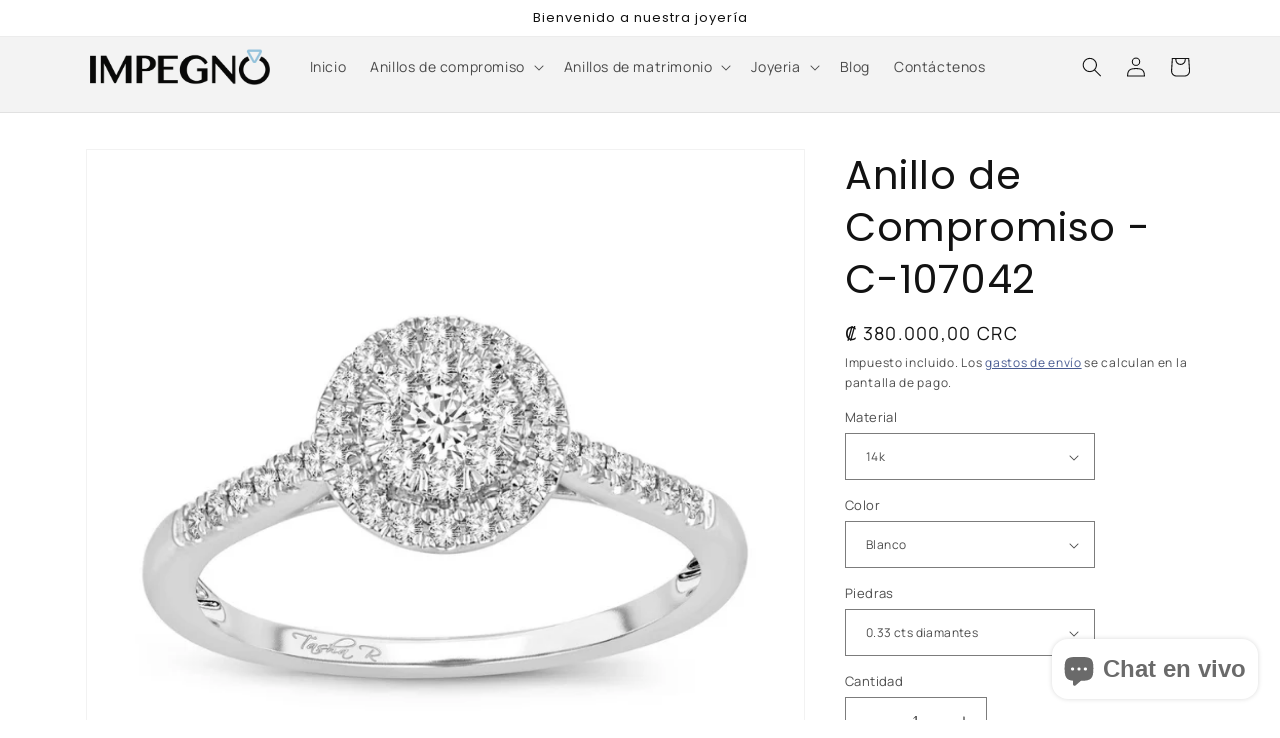

--- FILE ---
content_type: text/html; charset=utf-8
request_url: https://impegnocr.com/products/c-107042
body_size: 27070
content:
<!doctype html>
<html class="no-js" lang="es">
  <head>
    <meta charset="utf-8">
    <meta http-equiv="X-UA-Compatible" content="IE=edge">
    <meta name="viewport" content="width=device-width,initial-scale=1">
    <meta name="theme-color" content="">
    <link rel="canonical" href="https://impegnocr.com/products/c-107042">
    <link rel="preconnect" href="https://cdn.shopify.com" crossorigin><link rel="icon" type="image/png" href="//impegnocr.com/cdn/shop/files/Anillo_png-01.png?crop=center&height=32&v=1673580600&width=32"><link rel="preconnect" href="https://fonts.shopifycdn.com" crossorigin><title>
      Anillo de compromiso | Elegancia y Brillo en Joyería Impegno
 &ndash; Impegno anillos de compromiso y matrimonio </title>

    
      <meta name="description" content="Descubre el Anillo de compromiso modelo C-107042, disponible en oro con diamantes naturales. Un diseño elegante y hermoso, para momentos especiales. ¡Cómpralo ahora!">
    

    

<meta property="og:site_name" content="Impegno anillos de compromiso y matrimonio ">
<meta property="og:url" content="https://impegnocr.com/products/c-107042">
<meta property="og:title" content="Anillo de compromiso | Elegancia y Brillo en Joyería Impegno">
<meta property="og:type" content="product">
<meta property="og:description" content="Descubre el Anillo de compromiso modelo C-107042, disponible en oro con diamantes naturales. Un diseño elegante y hermoso, para momentos especiales. ¡Cómpralo ahora!"><meta property="og:image" content="http://impegnocr.com/cdn/shop/products/Anillodecompromiso14k.png?v=1729277326">
  <meta property="og:image:secure_url" content="https://impegnocr.com/cdn/shop/products/Anillodecompromiso14k.png?v=1729277326">
  <meta property="og:image:width" content="700">
  <meta property="og:image:height" content="700"><meta property="og:price:amount" content="380.000,00">
  <meta property="og:price:currency" content="CRC"><meta name="twitter:card" content="summary_large_image">
<meta name="twitter:title" content="Anillo de compromiso | Elegancia y Brillo en Joyería Impegno">
<meta name="twitter:description" content="Descubre el Anillo de compromiso modelo C-107042, disponible en oro con diamantes naturales. Un diseño elegante y hermoso, para momentos especiales. ¡Cómpralo ahora!">


    <script src="//impegnocr.com/cdn/shop/t/1/assets/global.js?v=149496944046504657681673577302" defer="defer"></script>
    <script>window.performance && window.performance.mark && window.performance.mark('shopify.content_for_header.start');</script><meta name="facebook-domain-verification" content="4rs3in62f64hyiw766vu3almcee4el">
<meta name="google-site-verification" content="iqDIIiYZRAIIpZ40LjNxyD0aML85fqoqy6xiHl4zYXs">
<meta id="shopify-digital-wallet" name="shopify-digital-wallet" content="/70705086764/digital_wallets/dialog">
<link rel="alternate" type="application/json+oembed" href="https://impegnocr.com/products/c-107042.oembed">
<script async="async" src="/checkouts/internal/preloads.js?locale=es-CR"></script>
<script id="shopify-features" type="application/json">{"accessToken":"36fca01a9661f126d8650cfa53c09bee","betas":["rich-media-storefront-analytics"],"domain":"impegnocr.com","predictiveSearch":true,"shopId":70705086764,"locale":"es"}</script>
<script>var Shopify = Shopify || {};
Shopify.shop = "impegno-7001.myshopify.com";
Shopify.locale = "es";
Shopify.currency = {"active":"CRC","rate":"1.0"};
Shopify.country = "CR";
Shopify.theme = {"name":"Dawn","id":141732282668,"schema_name":"Dawn","schema_version":"7.0.1","theme_store_id":887,"role":"main"};
Shopify.theme.handle = "null";
Shopify.theme.style = {"id":null,"handle":null};
Shopify.cdnHost = "impegnocr.com/cdn";
Shopify.routes = Shopify.routes || {};
Shopify.routes.root = "/";</script>
<script type="module">!function(o){(o.Shopify=o.Shopify||{}).modules=!0}(window);</script>
<script>!function(o){function n(){var o=[];function n(){o.push(Array.prototype.slice.apply(arguments))}return n.q=o,n}var t=o.Shopify=o.Shopify||{};t.loadFeatures=n(),t.autoloadFeatures=n()}(window);</script>
<script id="shop-js-analytics" type="application/json">{"pageType":"product"}</script>
<script defer="defer" async type="module" src="//impegnocr.com/cdn/shopifycloud/shop-js/modules/v2/client.init-shop-cart-sync_2Gr3Q33f.es.esm.js"></script>
<script defer="defer" async type="module" src="//impegnocr.com/cdn/shopifycloud/shop-js/modules/v2/chunk.common_noJfOIa7.esm.js"></script>
<script defer="defer" async type="module" src="//impegnocr.com/cdn/shopifycloud/shop-js/modules/v2/chunk.modal_Deo2FJQo.esm.js"></script>
<script type="module">
  await import("//impegnocr.com/cdn/shopifycloud/shop-js/modules/v2/client.init-shop-cart-sync_2Gr3Q33f.es.esm.js");
await import("//impegnocr.com/cdn/shopifycloud/shop-js/modules/v2/chunk.common_noJfOIa7.esm.js");
await import("//impegnocr.com/cdn/shopifycloud/shop-js/modules/v2/chunk.modal_Deo2FJQo.esm.js");

  window.Shopify.SignInWithShop?.initShopCartSync?.({"fedCMEnabled":true,"windoidEnabled":true});

</script>
<script id="__st">var __st={"a":70705086764,"offset":-21600,"reqid":"a7172dd3-be54-4e3c-acc0-8364d79cfa5f-1769194574","pageurl":"impegnocr.com\/products\/c-107042","u":"d824a2d1febd","p":"product","rtyp":"product","rid":8148575879468};</script>
<script>window.ShopifyPaypalV4VisibilityTracking = true;</script>
<script id="captcha-bootstrap">!function(){'use strict';const t='contact',e='account',n='new_comment',o=[[t,t],['blogs',n],['comments',n],[t,'customer']],c=[[e,'customer_login'],[e,'guest_login'],[e,'recover_customer_password'],[e,'create_customer']],r=t=>t.map((([t,e])=>`form[action*='/${t}']:not([data-nocaptcha='true']) input[name='form_type'][value='${e}']`)).join(','),a=t=>()=>t?[...document.querySelectorAll(t)].map((t=>t.form)):[];function s(){const t=[...o],e=r(t);return a(e)}const i='password',u='form_key',d=['recaptcha-v3-token','g-recaptcha-response','h-captcha-response',i],f=()=>{try{return window.sessionStorage}catch{return}},m='__shopify_v',_=t=>t.elements[u];function p(t,e,n=!1){try{const o=window.sessionStorage,c=JSON.parse(o.getItem(e)),{data:r}=function(t){const{data:e,action:n}=t;return t[m]||n?{data:e,action:n}:{data:t,action:n}}(c);for(const[e,n]of Object.entries(r))t.elements[e]&&(t.elements[e].value=n);n&&o.removeItem(e)}catch(o){console.error('form repopulation failed',{error:o})}}const l='form_type',E='cptcha';function T(t){t.dataset[E]=!0}const w=window,h=w.document,L='Shopify',v='ce_forms',y='captcha';let A=!1;((t,e)=>{const n=(g='f06e6c50-85a8-45c8-87d0-21a2b65856fe',I='https://cdn.shopify.com/shopifycloud/storefront-forms-hcaptcha/ce_storefront_forms_captcha_hcaptcha.v1.5.2.iife.js',D={infoText:'Protegido por hCaptcha',privacyText:'Privacidad',termsText:'Términos'},(t,e,n)=>{const o=w[L][v],c=o.bindForm;if(c)return c(t,g,e,D).then(n);var r;o.q.push([[t,g,e,D],n]),r=I,A||(h.body.append(Object.assign(h.createElement('script'),{id:'captcha-provider',async:!0,src:r})),A=!0)});var g,I,D;w[L]=w[L]||{},w[L][v]=w[L][v]||{},w[L][v].q=[],w[L][y]=w[L][y]||{},w[L][y].protect=function(t,e){n(t,void 0,e),T(t)},Object.freeze(w[L][y]),function(t,e,n,w,h,L){const[v,y,A,g]=function(t,e,n){const i=e?o:[],u=t?c:[],d=[...i,...u],f=r(d),m=r(i),_=r(d.filter((([t,e])=>n.includes(e))));return[a(f),a(m),a(_),s()]}(w,h,L),I=t=>{const e=t.target;return e instanceof HTMLFormElement?e:e&&e.form},D=t=>v().includes(t);t.addEventListener('submit',(t=>{const e=I(t);if(!e)return;const n=D(e)&&!e.dataset.hcaptchaBound&&!e.dataset.recaptchaBound,o=_(e),c=g().includes(e)&&(!o||!o.value);(n||c)&&t.preventDefault(),c&&!n&&(function(t){try{if(!f())return;!function(t){const e=f();if(!e)return;const n=_(t);if(!n)return;const o=n.value;o&&e.removeItem(o)}(t);const e=Array.from(Array(32),(()=>Math.random().toString(36)[2])).join('');!function(t,e){_(t)||t.append(Object.assign(document.createElement('input'),{type:'hidden',name:u})),t.elements[u].value=e}(t,e),function(t,e){const n=f();if(!n)return;const o=[...t.querySelectorAll(`input[type='${i}']`)].map((({name:t})=>t)),c=[...d,...o],r={};for(const[a,s]of new FormData(t).entries())c.includes(a)||(r[a]=s);n.setItem(e,JSON.stringify({[m]:1,action:t.action,data:r}))}(t,e)}catch(e){console.error('failed to persist form',e)}}(e),e.submit())}));const S=(t,e)=>{t&&!t.dataset[E]&&(n(t,e.some((e=>e===t))),T(t))};for(const o of['focusin','change'])t.addEventListener(o,(t=>{const e=I(t);D(e)&&S(e,y())}));const B=e.get('form_key'),M=e.get(l),P=B&&M;t.addEventListener('DOMContentLoaded',(()=>{const t=y();if(P)for(const e of t)e.elements[l].value===M&&p(e,B);[...new Set([...A(),...v().filter((t=>'true'===t.dataset.shopifyCaptcha))])].forEach((e=>S(e,t)))}))}(h,new URLSearchParams(w.location.search),n,t,e,['guest_login'])})(!0,!0)}();</script>
<script integrity="sha256-4kQ18oKyAcykRKYeNunJcIwy7WH5gtpwJnB7kiuLZ1E=" data-source-attribution="shopify.loadfeatures" defer="defer" src="//impegnocr.com/cdn/shopifycloud/storefront/assets/storefront/load_feature-a0a9edcb.js" crossorigin="anonymous"></script>
<script data-source-attribution="shopify.dynamic_checkout.dynamic.init">var Shopify=Shopify||{};Shopify.PaymentButton=Shopify.PaymentButton||{isStorefrontPortableWallets:!0,init:function(){window.Shopify.PaymentButton.init=function(){};var t=document.createElement("script");t.src="https://impegnocr.com/cdn/shopifycloud/portable-wallets/latest/portable-wallets.es.js",t.type="module",document.head.appendChild(t)}};
</script>
<script data-source-attribution="shopify.dynamic_checkout.buyer_consent">
  function portableWalletsHideBuyerConsent(e){var t=document.getElementById("shopify-buyer-consent"),n=document.getElementById("shopify-subscription-policy-button");t&&n&&(t.classList.add("hidden"),t.setAttribute("aria-hidden","true"),n.removeEventListener("click",e))}function portableWalletsShowBuyerConsent(e){var t=document.getElementById("shopify-buyer-consent"),n=document.getElementById("shopify-subscription-policy-button");t&&n&&(t.classList.remove("hidden"),t.removeAttribute("aria-hidden"),n.addEventListener("click",e))}window.Shopify?.PaymentButton&&(window.Shopify.PaymentButton.hideBuyerConsent=portableWalletsHideBuyerConsent,window.Shopify.PaymentButton.showBuyerConsent=portableWalletsShowBuyerConsent);
</script>
<script>
  function portableWalletsCleanup(e){e&&e.src&&console.error("Failed to load portable wallets script "+e.src);var t=document.querySelectorAll("shopify-accelerated-checkout .shopify-payment-button__skeleton, shopify-accelerated-checkout-cart .wallet-cart-button__skeleton"),e=document.getElementById("shopify-buyer-consent");for(let e=0;e<t.length;e++)t[e].remove();e&&e.remove()}function portableWalletsNotLoadedAsModule(e){e instanceof ErrorEvent&&"string"==typeof e.message&&e.message.includes("import.meta")&&"string"==typeof e.filename&&e.filename.includes("portable-wallets")&&(window.removeEventListener("error",portableWalletsNotLoadedAsModule),window.Shopify.PaymentButton.failedToLoad=e,"loading"===document.readyState?document.addEventListener("DOMContentLoaded",window.Shopify.PaymentButton.init):window.Shopify.PaymentButton.init())}window.addEventListener("error",portableWalletsNotLoadedAsModule);
</script>

<script type="module" src="https://impegnocr.com/cdn/shopifycloud/portable-wallets/latest/portable-wallets.es.js" onError="portableWalletsCleanup(this)" crossorigin="anonymous"></script>
<script nomodule>
  document.addEventListener("DOMContentLoaded", portableWalletsCleanup);
</script>

<script id='scb4127' type='text/javascript' async='' src='https://impegnocr.com/cdn/shopifycloud/privacy-banner/storefront-banner.js'></script><link id="shopify-accelerated-checkout-styles" rel="stylesheet" media="screen" href="https://impegnocr.com/cdn/shopifycloud/portable-wallets/latest/accelerated-checkout-backwards-compat.css" crossorigin="anonymous">
<style id="shopify-accelerated-checkout-cart">
        #shopify-buyer-consent {
  margin-top: 1em;
  display: inline-block;
  width: 100%;
}

#shopify-buyer-consent.hidden {
  display: none;
}

#shopify-subscription-policy-button {
  background: none;
  border: none;
  padding: 0;
  text-decoration: underline;
  font-size: inherit;
  cursor: pointer;
}

#shopify-subscription-policy-button::before {
  box-shadow: none;
}

      </style>
<script id="sections-script" data-sections="header,footer" defer="defer" src="//impegnocr.com/cdn/shop/t/1/compiled_assets/scripts.js?v=589"></script>
<script>window.performance && window.performance.mark && window.performance.mark('shopify.content_for_header.end');</script>


    <style data-shopify>
      @font-face {
  font-family: Manrope;
  font-weight: 400;
  font-style: normal;
  font-display: swap;
  src: url("//impegnocr.com/cdn/fonts/manrope/manrope_n4.cd2363f838fb1ef03bdb07c829c7c992d417dd64.woff2") format("woff2"),
       url("//impegnocr.com/cdn/fonts/manrope/manrope_n4.08b75e0e22a3f7267f64ccf115e9fb6d79fc1ce7.woff") format("woff");
}

      @font-face {
  font-family: Manrope;
  font-weight: 700;
  font-style: normal;
  font-display: swap;
  src: url("//impegnocr.com/cdn/fonts/manrope/manrope_n7.f3a06f9634c15008fe4637ba89fefcc8a1b93fbd.woff2") format("woff2"),
       url("//impegnocr.com/cdn/fonts/manrope/manrope_n7.6dba97311355640bc9b07a590354f08bc8fcc79f.woff") format("woff");
}

      
      
      @font-face {
  font-family: Poppins;
  font-weight: 400;
  font-style: normal;
  font-display: swap;
  src: url("//impegnocr.com/cdn/fonts/poppins/poppins_n4.0ba78fa5af9b0e1a374041b3ceaadf0a43b41362.woff2") format("woff2"),
       url("//impegnocr.com/cdn/fonts/poppins/poppins_n4.214741a72ff2596839fc9760ee7a770386cf16ca.woff") format("woff");
}


      :root {
        --font-body-family: Manrope, sans-serif;
        --font-body-style: normal;
        --font-body-weight: 400;
        --font-body-weight-bold: 700;

        --font-heading-family: Poppins, sans-serif;
        --font-heading-style: normal;
        --font-heading-weight: 400;

        --font-body-scale: 1.0;
        --font-heading-scale: 1.0;

        --color-base-text: 18, 18, 18;
        --color-shadow: 18, 18, 18;
        --color-base-background-1: 255, 255, 255;
        --color-base-background-2: 243, 243, 243;
        --color-base-solid-button-labels: 255, 255, 255;
        --color-base-outline-button-labels: 41, 63, 128;
        --color-base-accent-1: 41, 63, 128;
        --color-base-accent-2: 247, 214, 191;
        --payment-terms-background-color: #ffffff;

        --gradient-base-background-1: #ffffff;
        --gradient-base-background-2: #f3f3f3;
        --gradient-base-accent-1: #293f80;
        --gradient-base-accent-2: #f7d6bf;

        --media-padding: px;
        --media-border-opacity: 0.05;
        --media-border-width: 1px;
        --media-radius: 0px;
        --media-shadow-opacity: 0.0;
        --media-shadow-horizontal-offset: 0px;
        --media-shadow-vertical-offset: 4px;
        --media-shadow-blur-radius: 5px;
        --media-shadow-visible: 0;

        --page-width: 120rem;
        --page-width-margin: 0rem;

        --product-card-image-padding: 1.2rem;
        --product-card-corner-radius: 0.0rem;
        --product-card-text-alignment: left;
        --product-card-border-width: 0.1rem;
        --product-card-border-opacity: 0.1;
        --product-card-shadow-opacity: 0.0;
        --product-card-shadow-visible: 0;
        --product-card-shadow-horizontal-offset: 0.0rem;
        --product-card-shadow-vertical-offset: 0.4rem;
        --product-card-shadow-blur-radius: 0.5rem;

        --collection-card-image-padding: 0.0rem;
        --collection-card-corner-radius: 0.0rem;
        --collection-card-text-alignment: left;
        --collection-card-border-width: 0.0rem;
        --collection-card-border-opacity: 0.1;
        --collection-card-shadow-opacity: 0.0;
        --collection-card-shadow-visible: 0;
        --collection-card-shadow-horizontal-offset: 0.0rem;
        --collection-card-shadow-vertical-offset: 0.4rem;
        --collection-card-shadow-blur-radius: 0.5rem;

        --blog-card-image-padding: 0.0rem;
        --blog-card-corner-radius: 0.0rem;
        --blog-card-text-alignment: left;
        --blog-card-border-width: 0.0rem;
        --blog-card-border-opacity: 0.1;
        --blog-card-shadow-opacity: 0.0;
        --blog-card-shadow-visible: 0;
        --blog-card-shadow-horizontal-offset: 0.0rem;
        --blog-card-shadow-vertical-offset: 0.4rem;
        --blog-card-shadow-blur-radius: 0.5rem;

        --badge-corner-radius: 4.0rem;

        --popup-border-width: 1px;
        --popup-border-opacity: 0.1;
        --popup-corner-radius: 0px;
        --popup-shadow-opacity: 0.0;
        --popup-shadow-horizontal-offset: 0px;
        --popup-shadow-vertical-offset: 4px;
        --popup-shadow-blur-radius: 5px;

        --drawer-border-width: 1px;
        --drawer-border-opacity: 0.1;
        --drawer-shadow-opacity: 0.0;
        --drawer-shadow-horizontal-offset: 0px;
        --drawer-shadow-vertical-offset: 4px;
        --drawer-shadow-blur-radius: 5px;

        --spacing-sections-desktop: 0px;
        --spacing-sections-mobile: 0px;

        --grid-desktop-vertical-spacing: 8px;
        --grid-desktop-horizontal-spacing: 8px;
        --grid-mobile-vertical-spacing: 4px;
        --grid-mobile-horizontal-spacing: 4px;

        --text-boxes-border-opacity: 0.1;
        --text-boxes-border-width: 0px;
        --text-boxes-radius: 0px;
        --text-boxes-shadow-opacity: 0.0;
        --text-boxes-shadow-visible: 0;
        --text-boxes-shadow-horizontal-offset: 0px;
        --text-boxes-shadow-vertical-offset: 4px;
        --text-boxes-shadow-blur-radius: 5px;

        --buttons-radius: 0px;
        --buttons-radius-outset: 0px;
        --buttons-border-width: 1px;
        --buttons-border-opacity: 1.0;
        --buttons-shadow-opacity: 0.0;
        --buttons-shadow-visible: 0;
        --buttons-shadow-horizontal-offset: 0px;
        --buttons-shadow-vertical-offset: 4px;
        --buttons-shadow-blur-radius: 5px;
        --buttons-border-offset: 0px;

        --inputs-radius: 0px;
        --inputs-border-width: 1px;
        --inputs-border-opacity: 0.55;
        --inputs-shadow-opacity: 0.0;
        --inputs-shadow-horizontal-offset: 0px;
        --inputs-margin-offset: 0px;
        --inputs-shadow-vertical-offset: 4px;
        --inputs-shadow-blur-radius: 5px;
        --inputs-radius-outset: 0px;

        --variant-pills-radius: 40px;
        --variant-pills-border-width: 1px;
        --variant-pills-border-opacity: 0.55;
        --variant-pills-shadow-opacity: 0.0;
        --variant-pills-shadow-horizontal-offset: 0px;
        --variant-pills-shadow-vertical-offset: 4px;
        --variant-pills-shadow-blur-radius: 5px;
      }

      *,
      *::before,
      *::after {
        box-sizing: inherit;
      }

      html {
        box-sizing: border-box;
        font-size: calc(var(--font-body-scale) * 62.5%);
        height: 100%;
      }

      body {
        display: grid;
        grid-template-rows: auto auto 1fr auto;
        grid-template-columns: 100%;
        min-height: 100%;
        margin: 0;
        font-size: 1.5rem;
        letter-spacing: 0.06rem;
        line-height: calc(1 + 0.8 / var(--font-body-scale));
        font-family: var(--font-body-family);
        font-style: var(--font-body-style);
        font-weight: var(--font-body-weight);
      }

      @media screen and (min-width: 750px) {
        body {
          font-size: 1.6rem;
        }
      }
    </style>

    <link href="//impegnocr.com/cdn/shop/t/1/assets/base.css?v=88290808517547527771673577320" rel="stylesheet" type="text/css" media="all" />
<link rel="preload" as="font" href="//impegnocr.com/cdn/fonts/manrope/manrope_n4.cd2363f838fb1ef03bdb07c829c7c992d417dd64.woff2" type="font/woff2" crossorigin><link rel="preload" as="font" href="//impegnocr.com/cdn/fonts/poppins/poppins_n4.0ba78fa5af9b0e1a374041b3ceaadf0a43b41362.woff2" type="font/woff2" crossorigin><link rel="stylesheet" href="//impegnocr.com/cdn/shop/t/1/assets/component-predictive-search.css?v=83512081251802922551673577298" media="print" onload="this.media='all'"><script>document.documentElement.className = document.documentElement.className.replace('no-js', 'js');
    if (Shopify.designMode) {
      document.documentElement.classList.add('shopify-design-mode');
    }
    </script>
  <script src="https://cdn.shopify.com/extensions/e8878072-2f6b-4e89-8082-94b04320908d/inbox-1254/assets/inbox-chat-loader.js" type="text/javascript" defer="defer"></script>
<link href="https://monorail-edge.shopifysvc.com" rel="dns-prefetch">
<script>(function(){if ("sendBeacon" in navigator && "performance" in window) {try {var session_token_from_headers = performance.getEntriesByType('navigation')[0].serverTiming.find(x => x.name == '_s').description;} catch {var session_token_from_headers = undefined;}var session_cookie_matches = document.cookie.match(/_shopify_s=([^;]*)/);var session_token_from_cookie = session_cookie_matches && session_cookie_matches.length === 2 ? session_cookie_matches[1] : "";var session_token = session_token_from_headers || session_token_from_cookie || "";function handle_abandonment_event(e) {var entries = performance.getEntries().filter(function(entry) {return /monorail-edge.shopifysvc.com/.test(entry.name);});if (!window.abandonment_tracked && entries.length === 0) {window.abandonment_tracked = true;var currentMs = Date.now();var navigation_start = performance.timing.navigationStart;var payload = {shop_id: 70705086764,url: window.location.href,navigation_start,duration: currentMs - navigation_start,session_token,page_type: "product"};window.navigator.sendBeacon("https://monorail-edge.shopifysvc.com/v1/produce", JSON.stringify({schema_id: "online_store_buyer_site_abandonment/1.1",payload: payload,metadata: {event_created_at_ms: currentMs,event_sent_at_ms: currentMs}}));}}window.addEventListener('pagehide', handle_abandonment_event);}}());</script>
<script id="web-pixels-manager-setup">(function e(e,d,r,n,o){if(void 0===o&&(o={}),!Boolean(null===(a=null===(i=window.Shopify)||void 0===i?void 0:i.analytics)||void 0===a?void 0:a.replayQueue)){var i,a;window.Shopify=window.Shopify||{};var t=window.Shopify;t.analytics=t.analytics||{};var s=t.analytics;s.replayQueue=[],s.publish=function(e,d,r){return s.replayQueue.push([e,d,r]),!0};try{self.performance.mark("wpm:start")}catch(e){}var l=function(){var e={modern:/Edge?\/(1{2}[4-9]|1[2-9]\d|[2-9]\d{2}|\d{4,})\.\d+(\.\d+|)|Firefox\/(1{2}[4-9]|1[2-9]\d|[2-9]\d{2}|\d{4,})\.\d+(\.\d+|)|Chrom(ium|e)\/(9{2}|\d{3,})\.\d+(\.\d+|)|(Maci|X1{2}).+ Version\/(15\.\d+|(1[6-9]|[2-9]\d|\d{3,})\.\d+)([,.]\d+|)( \(\w+\)|)( Mobile\/\w+|) Safari\/|Chrome.+OPR\/(9{2}|\d{3,})\.\d+\.\d+|(CPU[ +]OS|iPhone[ +]OS|CPU[ +]iPhone|CPU IPhone OS|CPU iPad OS)[ +]+(15[._]\d+|(1[6-9]|[2-9]\d|\d{3,})[._]\d+)([._]\d+|)|Android:?[ /-](13[3-9]|1[4-9]\d|[2-9]\d{2}|\d{4,})(\.\d+|)(\.\d+|)|Android.+Firefox\/(13[5-9]|1[4-9]\d|[2-9]\d{2}|\d{4,})\.\d+(\.\d+|)|Android.+Chrom(ium|e)\/(13[3-9]|1[4-9]\d|[2-9]\d{2}|\d{4,})\.\d+(\.\d+|)|SamsungBrowser\/([2-9]\d|\d{3,})\.\d+/,legacy:/Edge?\/(1[6-9]|[2-9]\d|\d{3,})\.\d+(\.\d+|)|Firefox\/(5[4-9]|[6-9]\d|\d{3,})\.\d+(\.\d+|)|Chrom(ium|e)\/(5[1-9]|[6-9]\d|\d{3,})\.\d+(\.\d+|)([\d.]+$|.*Safari\/(?![\d.]+ Edge\/[\d.]+$))|(Maci|X1{2}).+ Version\/(10\.\d+|(1[1-9]|[2-9]\d|\d{3,})\.\d+)([,.]\d+|)( \(\w+\)|)( Mobile\/\w+|) Safari\/|Chrome.+OPR\/(3[89]|[4-9]\d|\d{3,})\.\d+\.\d+|(CPU[ +]OS|iPhone[ +]OS|CPU[ +]iPhone|CPU IPhone OS|CPU iPad OS)[ +]+(10[._]\d+|(1[1-9]|[2-9]\d|\d{3,})[._]\d+)([._]\d+|)|Android:?[ /-](13[3-9]|1[4-9]\d|[2-9]\d{2}|\d{4,})(\.\d+|)(\.\d+|)|Mobile Safari.+OPR\/([89]\d|\d{3,})\.\d+\.\d+|Android.+Firefox\/(13[5-9]|1[4-9]\d|[2-9]\d{2}|\d{4,})\.\d+(\.\d+|)|Android.+Chrom(ium|e)\/(13[3-9]|1[4-9]\d|[2-9]\d{2}|\d{4,})\.\d+(\.\d+|)|Android.+(UC? ?Browser|UCWEB|U3)[ /]?(15\.([5-9]|\d{2,})|(1[6-9]|[2-9]\d|\d{3,})\.\d+)\.\d+|SamsungBrowser\/(5\.\d+|([6-9]|\d{2,})\.\d+)|Android.+MQ{2}Browser\/(14(\.(9|\d{2,})|)|(1[5-9]|[2-9]\d|\d{3,})(\.\d+|))(\.\d+|)|K[Aa][Ii]OS\/(3\.\d+|([4-9]|\d{2,})\.\d+)(\.\d+|)/},d=e.modern,r=e.legacy,n=navigator.userAgent;return n.match(d)?"modern":n.match(r)?"legacy":"unknown"}(),u="modern"===l?"modern":"legacy",c=(null!=n?n:{modern:"",legacy:""})[u],f=function(e){return[e.baseUrl,"/wpm","/b",e.hashVersion,"modern"===e.buildTarget?"m":"l",".js"].join("")}({baseUrl:d,hashVersion:r,buildTarget:u}),m=function(e){var d=e.version,r=e.bundleTarget,n=e.surface,o=e.pageUrl,i=e.monorailEndpoint;return{emit:function(e){var a=e.status,t=e.errorMsg,s=(new Date).getTime(),l=JSON.stringify({metadata:{event_sent_at_ms:s},events:[{schema_id:"web_pixels_manager_load/3.1",payload:{version:d,bundle_target:r,page_url:o,status:a,surface:n,error_msg:t},metadata:{event_created_at_ms:s}}]});if(!i)return console&&console.warn&&console.warn("[Web Pixels Manager] No Monorail endpoint provided, skipping logging."),!1;try{return self.navigator.sendBeacon.bind(self.navigator)(i,l)}catch(e){}var u=new XMLHttpRequest;try{return u.open("POST",i,!0),u.setRequestHeader("Content-Type","text/plain"),u.send(l),!0}catch(e){return console&&console.warn&&console.warn("[Web Pixels Manager] Got an unhandled error while logging to Monorail."),!1}}}}({version:r,bundleTarget:l,surface:e.surface,pageUrl:self.location.href,monorailEndpoint:e.monorailEndpoint});try{o.browserTarget=l,function(e){var d=e.src,r=e.async,n=void 0===r||r,o=e.onload,i=e.onerror,a=e.sri,t=e.scriptDataAttributes,s=void 0===t?{}:t,l=document.createElement("script"),u=document.querySelector("head"),c=document.querySelector("body");if(l.async=n,l.src=d,a&&(l.integrity=a,l.crossOrigin="anonymous"),s)for(var f in s)if(Object.prototype.hasOwnProperty.call(s,f))try{l.dataset[f]=s[f]}catch(e){}if(o&&l.addEventListener("load",o),i&&l.addEventListener("error",i),u)u.appendChild(l);else{if(!c)throw new Error("Did not find a head or body element to append the script");c.appendChild(l)}}({src:f,async:!0,onload:function(){if(!function(){var e,d;return Boolean(null===(d=null===(e=window.Shopify)||void 0===e?void 0:e.analytics)||void 0===d?void 0:d.initialized)}()){var d=window.webPixelsManager.init(e)||void 0;if(d){var r=window.Shopify.analytics;r.replayQueue.forEach((function(e){var r=e[0],n=e[1],o=e[2];d.publishCustomEvent(r,n,o)})),r.replayQueue=[],r.publish=d.publishCustomEvent,r.visitor=d.visitor,r.initialized=!0}}},onerror:function(){return m.emit({status:"failed",errorMsg:"".concat(f," has failed to load")})},sri:function(e){var d=/^sha384-[A-Za-z0-9+/=]+$/;return"string"==typeof e&&d.test(e)}(c)?c:"",scriptDataAttributes:o}),m.emit({status:"loading"})}catch(e){m.emit({status:"failed",errorMsg:(null==e?void 0:e.message)||"Unknown error"})}}})({shopId: 70705086764,storefrontBaseUrl: "https://impegnocr.com",extensionsBaseUrl: "https://extensions.shopifycdn.com/cdn/shopifycloud/web-pixels-manager",monorailEndpoint: "https://monorail-edge.shopifysvc.com/unstable/produce_batch",surface: "storefront-renderer",enabledBetaFlags: ["2dca8a86"],webPixelsConfigList: [{"id":"840499500","configuration":"{\"config\":\"{\\\"pixel_id\\\":\\\"G-BTNEGX2QBE\\\",\\\"google_tag_ids\\\":[\\\"G-BTNEGX2QBE\\\",\\\"AW-16638079350\\\",\\\"GT-PJ5LCJ8D\\\"],\\\"target_country\\\":\\\"ZZ\\\",\\\"gtag_events\\\":[{\\\"type\\\":\\\"begin_checkout\\\",\\\"action_label\\\":[\\\"G-BTNEGX2QBE\\\",\\\"AW-16638079350\\\/s3mpCIjT1dUZEPbi0_09\\\"]},{\\\"type\\\":\\\"search\\\",\\\"action_label\\\":[\\\"G-BTNEGX2QBE\\\",\\\"AW-16638079350\\\/Tu3OCOTS1dUZEPbi0_09\\\"]},{\\\"type\\\":\\\"view_item\\\",\\\"action_label\\\":[\\\"G-BTNEGX2QBE\\\",\\\"AW-16638079350\\\/LJebCOHS1dUZEPbi0_09\\\",\\\"MC-QBG2DE1YD6\\\"]},{\\\"type\\\":\\\"purchase\\\",\\\"action_label\\\":[\\\"G-BTNEGX2QBE\\\",\\\"AW-16638079350\\\/nsalCNvS1dUZEPbi0_09\\\",\\\"MC-QBG2DE1YD6\\\"]},{\\\"type\\\":\\\"page_view\\\",\\\"action_label\\\":[\\\"G-BTNEGX2QBE\\\",\\\"AW-16638079350\\\/13WkCN7S1dUZEPbi0_09\\\",\\\"MC-QBG2DE1YD6\\\"]},{\\\"type\\\":\\\"add_payment_info\\\",\\\"action_label\\\":[\\\"G-BTNEGX2QBE\\\",\\\"AW-16638079350\\\/ByPOCIvT1dUZEPbi0_09\\\"]},{\\\"type\\\":\\\"add_to_cart\\\",\\\"action_label\\\":[\\\"G-BTNEGX2QBE\\\",\\\"AW-16638079350\\\/UtddCOfS1dUZEPbi0_09\\\"]}],\\\"enable_monitoring_mode\\\":false}\"}","eventPayloadVersion":"v1","runtimeContext":"OPEN","scriptVersion":"b2a88bafab3e21179ed38636efcd8a93","type":"APP","apiClientId":1780363,"privacyPurposes":[],"dataSharingAdjustments":{"protectedCustomerApprovalScopes":["read_customer_address","read_customer_email","read_customer_name","read_customer_personal_data","read_customer_phone"]}},{"id":"422379820","configuration":"{\"pixel_id\":\"1858044264460816\",\"pixel_type\":\"facebook_pixel\",\"metaapp_system_user_token\":\"-\"}","eventPayloadVersion":"v1","runtimeContext":"OPEN","scriptVersion":"ca16bc87fe92b6042fbaa3acc2fbdaa6","type":"APP","apiClientId":2329312,"privacyPurposes":["ANALYTICS","MARKETING","SALE_OF_DATA"],"dataSharingAdjustments":{"protectedCustomerApprovalScopes":["read_customer_address","read_customer_email","read_customer_name","read_customer_personal_data","read_customer_phone"]}},{"id":"shopify-app-pixel","configuration":"{}","eventPayloadVersion":"v1","runtimeContext":"STRICT","scriptVersion":"0450","apiClientId":"shopify-pixel","type":"APP","privacyPurposes":["ANALYTICS","MARKETING"]},{"id":"shopify-custom-pixel","eventPayloadVersion":"v1","runtimeContext":"LAX","scriptVersion":"0450","apiClientId":"shopify-pixel","type":"CUSTOM","privacyPurposes":["ANALYTICS","MARKETING"]}],isMerchantRequest: false,initData: {"shop":{"name":"Impegno anillos de compromiso y matrimonio ","paymentSettings":{"currencyCode":"CRC"},"myshopifyDomain":"impegno-7001.myshopify.com","countryCode":"CR","storefrontUrl":"https:\/\/impegnocr.com"},"customer":null,"cart":null,"checkout":null,"productVariants":[{"price":{"amount":380000.0,"currencyCode":"CRC"},"product":{"title":"Anillo de Compromiso - C-107042","vendor":"Low cost","id":"8148575879468","untranslatedTitle":"Anillo de Compromiso - C-107042","url":"\/products\/c-107042","type":"Compromiso"},"id":"49749047574828","image":{"src":"\/\/impegnocr.com\/cdn\/shop\/products\/Anillodecompromiso14k.png?v=1729277326"},"sku":"w2thgl-102160","title":"14k \/ Blanco \/ 0.33 cts diamantes","untranslatedTitle":"14k \/ Blanco \/ 0.33 cts diamantes"}],"purchasingCompany":null},},"https://impegnocr.com/cdn","fcfee988w5aeb613cpc8e4bc33m6693e112",{"modern":"","legacy":""},{"shopId":"70705086764","storefrontBaseUrl":"https:\/\/impegnocr.com","extensionBaseUrl":"https:\/\/extensions.shopifycdn.com\/cdn\/shopifycloud\/web-pixels-manager","surface":"storefront-renderer","enabledBetaFlags":"[\"2dca8a86\"]","isMerchantRequest":"false","hashVersion":"fcfee988w5aeb613cpc8e4bc33m6693e112","publish":"custom","events":"[[\"page_viewed\",{}],[\"product_viewed\",{\"productVariant\":{\"price\":{\"amount\":380000.0,\"currencyCode\":\"CRC\"},\"product\":{\"title\":\"Anillo de Compromiso - C-107042\",\"vendor\":\"Low cost\",\"id\":\"8148575879468\",\"untranslatedTitle\":\"Anillo de Compromiso - C-107042\",\"url\":\"\/products\/c-107042\",\"type\":\"Compromiso\"},\"id\":\"49749047574828\",\"image\":{\"src\":\"\/\/impegnocr.com\/cdn\/shop\/products\/Anillodecompromiso14k.png?v=1729277326\"},\"sku\":\"w2thgl-102160\",\"title\":\"14k \/ Blanco \/ 0.33 cts diamantes\",\"untranslatedTitle\":\"14k \/ Blanco \/ 0.33 cts diamantes\"}}]]"});</script><script>
  window.ShopifyAnalytics = window.ShopifyAnalytics || {};
  window.ShopifyAnalytics.meta = window.ShopifyAnalytics.meta || {};
  window.ShopifyAnalytics.meta.currency = 'CRC';
  var meta = {"product":{"id":8148575879468,"gid":"gid:\/\/shopify\/Product\/8148575879468","vendor":"Low cost","type":"Compromiso","handle":"c-107042","variants":[{"id":49749047574828,"price":38000000,"name":"Anillo de Compromiso - C-107042 - 14k \/ Blanco \/ 0.33 cts diamantes","public_title":"14k \/ Blanco \/ 0.33 cts diamantes","sku":"w2thgl-102160"}],"remote":false},"page":{"pageType":"product","resourceType":"product","resourceId":8148575879468,"requestId":"a7172dd3-be54-4e3c-acc0-8364d79cfa5f-1769194574"}};
  for (var attr in meta) {
    window.ShopifyAnalytics.meta[attr] = meta[attr];
  }
</script>
<script class="analytics">
  (function () {
    var customDocumentWrite = function(content) {
      var jquery = null;

      if (window.jQuery) {
        jquery = window.jQuery;
      } else if (window.Checkout && window.Checkout.$) {
        jquery = window.Checkout.$;
      }

      if (jquery) {
        jquery('body').append(content);
      }
    };

    var hasLoggedConversion = function(token) {
      if (token) {
        return document.cookie.indexOf('loggedConversion=' + token) !== -1;
      }
      return false;
    }

    var setCookieIfConversion = function(token) {
      if (token) {
        var twoMonthsFromNow = new Date(Date.now());
        twoMonthsFromNow.setMonth(twoMonthsFromNow.getMonth() + 2);

        document.cookie = 'loggedConversion=' + token + '; expires=' + twoMonthsFromNow;
      }
    }

    var trekkie = window.ShopifyAnalytics.lib = window.trekkie = window.trekkie || [];
    if (trekkie.integrations) {
      return;
    }
    trekkie.methods = [
      'identify',
      'page',
      'ready',
      'track',
      'trackForm',
      'trackLink'
    ];
    trekkie.factory = function(method) {
      return function() {
        var args = Array.prototype.slice.call(arguments);
        args.unshift(method);
        trekkie.push(args);
        return trekkie;
      };
    };
    for (var i = 0; i < trekkie.methods.length; i++) {
      var key = trekkie.methods[i];
      trekkie[key] = trekkie.factory(key);
    }
    trekkie.load = function(config) {
      trekkie.config = config || {};
      trekkie.config.initialDocumentCookie = document.cookie;
      var first = document.getElementsByTagName('script')[0];
      var script = document.createElement('script');
      script.type = 'text/javascript';
      script.onerror = function(e) {
        var scriptFallback = document.createElement('script');
        scriptFallback.type = 'text/javascript';
        scriptFallback.onerror = function(error) {
                var Monorail = {
      produce: function produce(monorailDomain, schemaId, payload) {
        var currentMs = new Date().getTime();
        var event = {
          schema_id: schemaId,
          payload: payload,
          metadata: {
            event_created_at_ms: currentMs,
            event_sent_at_ms: currentMs
          }
        };
        return Monorail.sendRequest("https://" + monorailDomain + "/v1/produce", JSON.stringify(event));
      },
      sendRequest: function sendRequest(endpointUrl, payload) {
        // Try the sendBeacon API
        if (window && window.navigator && typeof window.navigator.sendBeacon === 'function' && typeof window.Blob === 'function' && !Monorail.isIos12()) {
          var blobData = new window.Blob([payload], {
            type: 'text/plain'
          });

          if (window.navigator.sendBeacon(endpointUrl, blobData)) {
            return true;
          } // sendBeacon was not successful

        } // XHR beacon

        var xhr = new XMLHttpRequest();

        try {
          xhr.open('POST', endpointUrl);
          xhr.setRequestHeader('Content-Type', 'text/plain');
          xhr.send(payload);
        } catch (e) {
          console.log(e);
        }

        return false;
      },
      isIos12: function isIos12() {
        return window.navigator.userAgent.lastIndexOf('iPhone; CPU iPhone OS 12_') !== -1 || window.navigator.userAgent.lastIndexOf('iPad; CPU OS 12_') !== -1;
      }
    };
    Monorail.produce('monorail-edge.shopifysvc.com',
      'trekkie_storefront_load_errors/1.1',
      {shop_id: 70705086764,
      theme_id: 141732282668,
      app_name: "storefront",
      context_url: window.location.href,
      source_url: "//impegnocr.com/cdn/s/trekkie.storefront.8d95595f799fbf7e1d32231b9a28fd43b70c67d3.min.js"});

        };
        scriptFallback.async = true;
        scriptFallback.src = '//impegnocr.com/cdn/s/trekkie.storefront.8d95595f799fbf7e1d32231b9a28fd43b70c67d3.min.js';
        first.parentNode.insertBefore(scriptFallback, first);
      };
      script.async = true;
      script.src = '//impegnocr.com/cdn/s/trekkie.storefront.8d95595f799fbf7e1d32231b9a28fd43b70c67d3.min.js';
      first.parentNode.insertBefore(script, first);
    };
    trekkie.load(
      {"Trekkie":{"appName":"storefront","development":false,"defaultAttributes":{"shopId":70705086764,"isMerchantRequest":null,"themeId":141732282668,"themeCityHash":"14395170357869549709","contentLanguage":"es","currency":"CRC","eventMetadataId":"483070c3-fab0-4d08-bc51-9aa022931ed3"},"isServerSideCookieWritingEnabled":true,"monorailRegion":"shop_domain","enabledBetaFlags":["65f19447"]},"Session Attribution":{},"S2S":{"facebookCapiEnabled":true,"source":"trekkie-storefront-renderer","apiClientId":580111}}
    );

    var loaded = false;
    trekkie.ready(function() {
      if (loaded) return;
      loaded = true;

      window.ShopifyAnalytics.lib = window.trekkie;

      var originalDocumentWrite = document.write;
      document.write = customDocumentWrite;
      try { window.ShopifyAnalytics.merchantGoogleAnalytics.call(this); } catch(error) {};
      document.write = originalDocumentWrite;

      window.ShopifyAnalytics.lib.page(null,{"pageType":"product","resourceType":"product","resourceId":8148575879468,"requestId":"a7172dd3-be54-4e3c-acc0-8364d79cfa5f-1769194574","shopifyEmitted":true});

      var match = window.location.pathname.match(/checkouts\/(.+)\/(thank_you|post_purchase)/)
      var token = match? match[1]: undefined;
      if (!hasLoggedConversion(token)) {
        setCookieIfConversion(token);
        window.ShopifyAnalytics.lib.track("Viewed Product",{"currency":"CRC","variantId":49749047574828,"productId":8148575879468,"productGid":"gid:\/\/shopify\/Product\/8148575879468","name":"Anillo de Compromiso - C-107042 - 14k \/ Blanco \/ 0.33 cts diamantes","price":"380000.00","sku":"w2thgl-102160","brand":"Low cost","variant":"14k \/ Blanco \/ 0.33 cts diamantes","category":"Compromiso","nonInteraction":true,"remote":false},undefined,undefined,{"shopifyEmitted":true});
      window.ShopifyAnalytics.lib.track("monorail:\/\/trekkie_storefront_viewed_product\/1.1",{"currency":"CRC","variantId":49749047574828,"productId":8148575879468,"productGid":"gid:\/\/shopify\/Product\/8148575879468","name":"Anillo de Compromiso - C-107042 - 14k \/ Blanco \/ 0.33 cts diamantes","price":"380000.00","sku":"w2thgl-102160","brand":"Low cost","variant":"14k \/ Blanco \/ 0.33 cts diamantes","category":"Compromiso","nonInteraction":true,"remote":false,"referer":"https:\/\/impegnocr.com\/products\/c-107042"});
      }
    });


        var eventsListenerScript = document.createElement('script');
        eventsListenerScript.async = true;
        eventsListenerScript.src = "//impegnocr.com/cdn/shopifycloud/storefront/assets/shop_events_listener-3da45d37.js";
        document.getElementsByTagName('head')[0].appendChild(eventsListenerScript);

})();</script>
<script
  defer
  src="https://impegnocr.com/cdn/shopifycloud/perf-kit/shopify-perf-kit-3.0.4.min.js"
  data-application="storefront-renderer"
  data-shop-id="70705086764"
  data-render-region="gcp-us-central1"
  data-page-type="product"
  data-theme-instance-id="141732282668"
  data-theme-name="Dawn"
  data-theme-version="7.0.1"
  data-monorail-region="shop_domain"
  data-resource-timing-sampling-rate="10"
  data-shs="true"
  data-shs-beacon="true"
  data-shs-export-with-fetch="true"
  data-shs-logs-sample-rate="1"
  data-shs-beacon-endpoint="https://impegnocr.com/api/collect"
></script>
</head>

  <body class="gradient">
    <a class="skip-to-content-link button visually-hidden" href="#MainContent">
      Ir directamente al contenido
    </a><div id="shopify-section-announcement-bar" class="shopify-section"><div class="announcement-bar color-background-1 gradient" role="region" aria-label="Anuncio" ><div class="page-width">
                <p class="announcement-bar__message center h5">
                  Bienvenido a nuestra joyería
</p>
              </div></div>
</div>
    <div id="shopify-section-header" class="shopify-section section-header"><link rel="stylesheet" href="//impegnocr.com/cdn/shop/t/1/assets/component-list-menu.css?v=151968516119678728991673577306" media="print" onload="this.media='all'">
<link rel="stylesheet" href="//impegnocr.com/cdn/shop/t/1/assets/component-search.css?v=96455689198851321781673577290" media="print" onload="this.media='all'">
<link rel="stylesheet" href="//impegnocr.com/cdn/shop/t/1/assets/component-menu-drawer.css?v=182311192829367774911673577294" media="print" onload="this.media='all'">
<link rel="stylesheet" href="//impegnocr.com/cdn/shop/t/1/assets/component-cart-notification.css?v=183358051719344305851673577286" media="print" onload="this.media='all'">
<link rel="stylesheet" href="//impegnocr.com/cdn/shop/t/1/assets/component-cart-items.css?v=23917223812499722491673577321" media="print" onload="this.media='all'"><link rel="stylesheet" href="//impegnocr.com/cdn/shop/t/1/assets/component-price.css?v=65402837579211014041673577294" media="print" onload="this.media='all'">
  <link rel="stylesheet" href="//impegnocr.com/cdn/shop/t/1/assets/component-loading-overlay.css?v=167310470843593579841673577324" media="print" onload="this.media='all'"><link rel="stylesheet" href="//impegnocr.com/cdn/shop/t/1/assets/component-mega-menu.css?v=177496590996265276461673577320" media="print" onload="this.media='all'">
  <noscript><link href="//impegnocr.com/cdn/shop/t/1/assets/component-mega-menu.css?v=177496590996265276461673577320" rel="stylesheet" type="text/css" media="all" /></noscript><noscript><link href="//impegnocr.com/cdn/shop/t/1/assets/component-list-menu.css?v=151968516119678728991673577306" rel="stylesheet" type="text/css" media="all" /></noscript>
<noscript><link href="//impegnocr.com/cdn/shop/t/1/assets/component-search.css?v=96455689198851321781673577290" rel="stylesheet" type="text/css" media="all" /></noscript>
<noscript><link href="//impegnocr.com/cdn/shop/t/1/assets/component-menu-drawer.css?v=182311192829367774911673577294" rel="stylesheet" type="text/css" media="all" /></noscript>
<noscript><link href="//impegnocr.com/cdn/shop/t/1/assets/component-cart-notification.css?v=183358051719344305851673577286" rel="stylesheet" type="text/css" media="all" /></noscript>
<noscript><link href="//impegnocr.com/cdn/shop/t/1/assets/component-cart-items.css?v=23917223812499722491673577321" rel="stylesheet" type="text/css" media="all" /></noscript>

<style>
  header-drawer {
    justify-self: start;
    margin-left: -1.2rem;
  }

  .header__heading-logo {
    max-width: 180px;
  }

  @media screen and (min-width: 990px) {
    header-drawer {
      display: none;
    }
  }

  .menu-drawer-container {
    display: flex;
  }

  .list-menu {
    list-style: none;
    padding: 0;
    margin: 0;
  }

  .list-menu--inline {
    display: inline-flex;
    flex-wrap: wrap;
  }

  summary.list-menu__item {
    padding-right: 2.7rem;
  }

  .list-menu__item {
    display: flex;
    align-items: center;
    line-height: calc(1 + 0.3 / var(--font-body-scale));
  }

  .list-menu__item--link {
    text-decoration: none;
    padding-bottom: 1rem;
    padding-top: 1rem;
    line-height: calc(1 + 0.8 / var(--font-body-scale));
  }

  @media screen and (min-width: 750px) {
    .list-menu__item--link {
      padding-bottom: 0.5rem;
      padding-top: 0.5rem;
    }
  }
</style><style data-shopify>.header {
    padding-top: 2px;
    padding-bottom: 10px;
  }

  .section-header {
    margin-bottom: 0px;
  }

  @media screen and (min-width: 750px) {
    .section-header {
      margin-bottom: 0px;
    }
  }

  @media screen and (min-width: 990px) {
    .header {
      padding-top: 4px;
      padding-bottom: 20px;
    }
  }</style><script src="//impegnocr.com/cdn/shop/t/1/assets/details-disclosure.js?v=153497636716254413831673577316" defer="defer"></script>
<script src="//impegnocr.com/cdn/shop/t/1/assets/details-modal.js?v=4511761896672669691673577315" defer="defer"></script>
<script src="//impegnocr.com/cdn/shop/t/1/assets/cart-notification.js?v=160453272920806432391673577293" defer="defer"></script><svg xmlns="http://www.w3.org/2000/svg" class="hidden">
  <symbol id="icon-search" viewbox="0 0 18 19" fill="none">
    <path fill-rule="evenodd" clip-rule="evenodd" d="M11.03 11.68A5.784 5.784 0 112.85 3.5a5.784 5.784 0 018.18 8.18zm.26 1.12a6.78 6.78 0 11.72-.7l5.4 5.4a.5.5 0 11-.71.7l-5.41-5.4z" fill="currentColor"/>
  </symbol>

  <symbol id="icon-close" class="icon icon-close" fill="none" viewBox="0 0 18 17">
    <path d="M.865 15.978a.5.5 0 00.707.707l7.433-7.431 7.579 7.282a.501.501 0 00.846-.37.5.5 0 00-.153-.351L9.712 8.546l7.417-7.416a.5.5 0 10-.707-.708L8.991 7.853 1.413.573a.5.5 0 10-.693.72l7.563 7.268-7.418 7.417z" fill="currentColor">
  </symbol>
</svg>
<sticky-header class="header-wrapper color-background-2 gradient header-wrapper--border-bottom">
  <header class="header header--middle-left header--mobile-center page-width header--has-menu"><header-drawer data-breakpoint="tablet">
        <details id="Details-menu-drawer-container" class="menu-drawer-container">
          <summary class="header__icon header__icon--menu header__icon--summary link focus-inset" aria-label="Menú">
            <span>
              <svg xmlns="http://www.w3.org/2000/svg" aria-hidden="true" focusable="false" role="presentation" class="icon icon-hamburger" fill="none" viewBox="0 0 18 16">
  <path d="M1 .5a.5.5 0 100 1h15.71a.5.5 0 000-1H1zM.5 8a.5.5 0 01.5-.5h15.71a.5.5 0 010 1H1A.5.5 0 01.5 8zm0 7a.5.5 0 01.5-.5h15.71a.5.5 0 010 1H1a.5.5 0 01-.5-.5z" fill="currentColor">
</svg>

              <svg xmlns="http://www.w3.org/2000/svg" aria-hidden="true" focusable="false" role="presentation" class="icon icon-close" fill="none" viewBox="0 0 18 17">
  <path d="M.865 15.978a.5.5 0 00.707.707l7.433-7.431 7.579 7.282a.501.501 0 00.846-.37.5.5 0 00-.153-.351L9.712 8.546l7.417-7.416a.5.5 0 10-.707-.708L8.991 7.853 1.413.573a.5.5 0 10-.693.72l7.563 7.268-7.418 7.417z" fill="currentColor">
</svg>

            </span>
          </summary>
          <div id="menu-drawer" class="gradient menu-drawer motion-reduce" tabindex="-1">
            <div class="menu-drawer__inner-container">
              <div class="menu-drawer__navigation-container">
                <nav class="menu-drawer__navigation">
                  <ul class="menu-drawer__menu has-submenu list-menu" role="list"><li><a href="/" class="menu-drawer__menu-item list-menu__item link link--text focus-inset">
                            Inicio
                          </a></li><li><details id="Details-menu-drawer-menu-item-2">
                            <summary class="menu-drawer__menu-item list-menu__item link link--text focus-inset">
                              Anillos de compromiso
                              <svg viewBox="0 0 14 10" fill="none" aria-hidden="true" focusable="false" role="presentation" class="icon icon-arrow" xmlns="http://www.w3.org/2000/svg">
  <path fill-rule="evenodd" clip-rule="evenodd" d="M8.537.808a.5.5 0 01.817-.162l4 4a.5.5 0 010 .708l-4 4a.5.5 0 11-.708-.708L11.793 5.5H1a.5.5 0 010-1h10.793L8.646 1.354a.5.5 0 01-.109-.546z" fill="currentColor">
</svg>

                              <svg aria-hidden="true" focusable="false" role="presentation" class="icon icon-caret" viewBox="0 0 10 6">
  <path fill-rule="evenodd" clip-rule="evenodd" d="M9.354.646a.5.5 0 00-.708 0L5 4.293 1.354.646a.5.5 0 00-.708.708l4 4a.5.5 0 00.708 0l4-4a.5.5 0 000-.708z" fill="currentColor">
</svg>

                            </summary>
                            <div id="link-anillos-de-compromiso" class="menu-drawer__submenu has-submenu gradient motion-reduce" tabindex="-1">
                              <div class="menu-drawer__inner-submenu">
                                <button class="menu-drawer__close-button link link--text focus-inset" aria-expanded="true">
                                  <svg viewBox="0 0 14 10" fill="none" aria-hidden="true" focusable="false" role="presentation" class="icon icon-arrow" xmlns="http://www.w3.org/2000/svg">
  <path fill-rule="evenodd" clip-rule="evenodd" d="M8.537.808a.5.5 0 01.817-.162l4 4a.5.5 0 010 .708l-4 4a.5.5 0 11-.708-.708L11.793 5.5H1a.5.5 0 010-1h10.793L8.646 1.354a.5.5 0 01-.109-.546z" fill="currentColor">
</svg>

                                  Anillos de compromiso
                                </button>
                                <ul class="menu-drawer__menu list-menu" role="list" tabindex="-1"><li><a href="/collections/anillo-de-compromiso-diamantes" class="menu-drawer__menu-item link link--text list-menu__item focus-inset">
                                          Anillos De Compromiso De Diamantes
                                        </a></li><li><a href="/collections/anillos-de-compromiso-con-zirconias" class="menu-drawer__menu-item link link--text list-menu__item focus-inset">
                                          Anillos De Compromiso De Zirconias
                                        </a></li><li><a href="/collections/anillo-de-compromiso-zafiros" class="menu-drawer__menu-item link link--text list-menu__item focus-inset">
                                          Anillo De Compromiso De Zafiro
                                        </a></li><li><a href="/collections/anilos-de-compromiso-esmeraldas" class="menu-drawer__menu-item link link--text list-menu__item focus-inset">
                                          Anilos De Compromiso De Esmeraldas
                                        </a></li><li><a href="/collections/anillos-compromiso" class="menu-drawer__menu-item link link--text list-menu__item focus-inset">
                                          Todos Anillos de Compromiso
                                        </a></li></ul>
                              </div>
                            </div>
                          </details></li><li><details id="Details-menu-drawer-menu-item-3">
                            <summary class="menu-drawer__menu-item list-menu__item link link--text focus-inset">
                              Anillos de matrimonio
                              <svg viewBox="0 0 14 10" fill="none" aria-hidden="true" focusable="false" role="presentation" class="icon icon-arrow" xmlns="http://www.w3.org/2000/svg">
  <path fill-rule="evenodd" clip-rule="evenodd" d="M8.537.808a.5.5 0 01.817-.162l4 4a.5.5 0 010 .708l-4 4a.5.5 0 11-.708-.708L11.793 5.5H1a.5.5 0 010-1h10.793L8.646 1.354a.5.5 0 01-.109-.546z" fill="currentColor">
</svg>

                              <svg aria-hidden="true" focusable="false" role="presentation" class="icon icon-caret" viewBox="0 0 10 6">
  <path fill-rule="evenodd" clip-rule="evenodd" d="M9.354.646a.5.5 0 00-.708 0L5 4.293 1.354.646a.5.5 0 00-.708.708l4 4a.5.5 0 00.708 0l4-4a.5.5 0 000-.708z" fill="currentColor">
</svg>

                            </summary>
                            <div id="link-anillos-de-matrimonio" class="menu-drawer__submenu has-submenu gradient motion-reduce" tabindex="-1">
                              <div class="menu-drawer__inner-submenu">
                                <button class="menu-drawer__close-button link link--text focus-inset" aria-expanded="true">
                                  <svg viewBox="0 0 14 10" fill="none" aria-hidden="true" focusable="false" role="presentation" class="icon icon-arrow" xmlns="http://www.w3.org/2000/svg">
  <path fill-rule="evenodd" clip-rule="evenodd" d="M8.537.808a.5.5 0 01.817-.162l4 4a.5.5 0 010 .708l-4 4a.5.5 0 11-.708-.708L11.793 5.5H1a.5.5 0 010-1h10.793L8.646 1.354a.5.5 0 01-.109-.546z" fill="currentColor">
</svg>

                                  Anillos de matrimonio
                                </button>
                                <ul class="menu-drawer__menu list-menu" role="list" tabindex="-1"><li><a href="/collections/metales-modernos" class="menu-drawer__menu-item link link--text list-menu__item focus-inset">
                                          Anillos De Matrimonio Metales Modernos
                                        </a></li><li><a href="/collections/anillos-matrimonio" class="menu-drawer__menu-item link link--text list-menu__item focus-inset">
                                          Todos Anillos de Matrimonio
                                        </a></li></ul>
                              </div>
                            </div>
                          </details></li><li><details id="Details-menu-drawer-menu-item-4">
                            <summary class="menu-drawer__menu-item list-menu__item link link--text focus-inset">
                              Joyeria
                              <svg viewBox="0 0 14 10" fill="none" aria-hidden="true" focusable="false" role="presentation" class="icon icon-arrow" xmlns="http://www.w3.org/2000/svg">
  <path fill-rule="evenodd" clip-rule="evenodd" d="M8.537.808a.5.5 0 01.817-.162l4 4a.5.5 0 010 .708l-4 4a.5.5 0 11-.708-.708L11.793 5.5H1a.5.5 0 010-1h10.793L8.646 1.354a.5.5 0 01-.109-.546z" fill="currentColor">
</svg>

                              <svg aria-hidden="true" focusable="false" role="presentation" class="icon icon-caret" viewBox="0 0 10 6">
  <path fill-rule="evenodd" clip-rule="evenodd" d="M9.354.646a.5.5 0 00-.708 0L5 4.293 1.354.646a.5.5 0 00-.708.708l4 4a.5.5 0 00.708 0l4-4a.5.5 0 000-.708z" fill="currentColor">
</svg>

                            </summary>
                            <div id="link-joyeria" class="menu-drawer__submenu has-submenu gradient motion-reduce" tabindex="-1">
                              <div class="menu-drawer__inner-submenu">
                                <button class="menu-drawer__close-button link link--text focus-inset" aria-expanded="true">
                                  <svg viewBox="0 0 14 10" fill="none" aria-hidden="true" focusable="false" role="presentation" class="icon icon-arrow" xmlns="http://www.w3.org/2000/svg">
  <path fill-rule="evenodd" clip-rule="evenodd" d="M8.537.808a.5.5 0 01.817-.162l4 4a.5.5 0 010 .708l-4 4a.5.5 0 11-.708-.708L11.793 5.5H1a.5.5 0 010-1h10.793L8.646 1.354a.5.5 0 01-.109-.546z" fill="currentColor">
</svg>

                                  Joyeria
                                </button>
                                <ul class="menu-drawer__menu list-menu" role="list" tabindex="-1"><li><a href="/collections/estuches-anillos-oro" class="menu-drawer__menu-item link link--text list-menu__item focus-inset">
                                          Estuches
                                        </a></li><li><a href="/collections/le-bebe" class="menu-drawer__menu-item link link--text list-menu__item focus-inset">
                                          Le Bebé
                                        </a></li></ul>
                              </div>
                            </div>
                          </details></li><li><a href="/blogs/news" class="menu-drawer__menu-item list-menu__item link link--text focus-inset">
                            Blog
                          </a></li><li><a href="/pages/contact" class="menu-drawer__menu-item list-menu__item link link--text focus-inset">
                            Contáctenos
                          </a></li></ul>
                </nav>
                <div class="menu-drawer__utility-links"><a href="https://shopify.com/70705086764/account?locale=es&region_country=CR" class="menu-drawer__account link focus-inset h5">
                      <svg xmlns="http://www.w3.org/2000/svg" aria-hidden="true" focusable="false" role="presentation" class="icon icon-account" fill="none" viewBox="0 0 18 19">
  <path fill-rule="evenodd" clip-rule="evenodd" d="M6 4.5a3 3 0 116 0 3 3 0 01-6 0zm3-4a4 4 0 100 8 4 4 0 000-8zm5.58 12.15c1.12.82 1.83 2.24 1.91 4.85H1.51c.08-2.6.79-4.03 1.9-4.85C4.66 11.75 6.5 11.5 9 11.5s4.35.26 5.58 1.15zM9 10.5c-2.5 0-4.65.24-6.17 1.35C1.27 12.98.5 14.93.5 18v.5h17V18c0-3.07-.77-5.02-2.33-6.15-1.52-1.1-3.67-1.35-6.17-1.35z" fill="currentColor">
</svg>

Iniciar sesión</a><ul class="list list-social list-unstyled" role="list"><li class="list-social__item">
                        <a href="https://www.facebook.com/Impegno" class="list-social__link link"><svg aria-hidden="true" focusable="false" role="presentation" class="icon icon-facebook" viewBox="0 0 18 18">
  <path fill="currentColor" d="M16.42.61c.27 0 .5.1.69.28.19.2.28.42.28.7v15.44c0 .27-.1.5-.28.69a.94.94 0 01-.7.28h-4.39v-6.7h2.25l.31-2.65h-2.56v-1.7c0-.4.1-.72.28-.93.18-.2.5-.32 1-.32h1.37V3.35c-.6-.06-1.27-.1-2.01-.1-1.01 0-1.83.3-2.45.9-.62.6-.93 1.44-.93 2.53v1.97H7.04v2.65h2.24V18H.98c-.28 0-.5-.1-.7-.28a.94.94 0 01-.28-.7V1.59c0-.27.1-.5.28-.69a.94.94 0 01.7-.28h15.44z">
</svg>
<span class="visually-hidden">Facebook</span>
                        </a>
                      </li><li class="list-social__item">
                        <a href="https://www.instagram.com/joyeria_impegno/" class="list-social__link link"><svg aria-hidden="true" focusable="false" role="presentation" class="icon icon-instagram" viewBox="0 0 18 18">
  <path fill="currentColor" d="M8.77 1.58c2.34 0 2.62.01 3.54.05.86.04 1.32.18 1.63.3.41.17.7.35 1.01.66.3.3.5.6.65 1 .12.32.27.78.3 1.64.05.92.06 1.2.06 3.54s-.01 2.62-.05 3.54a4.79 4.79 0 01-.3 1.63c-.17.41-.35.7-.66 1.01-.3.3-.6.5-1.01.66-.31.12-.77.26-1.63.3-.92.04-1.2.05-3.54.05s-2.62 0-3.55-.05a4.79 4.79 0 01-1.62-.3c-.42-.16-.7-.35-1.01-.66-.31-.3-.5-.6-.66-1a4.87 4.87 0 01-.3-1.64c-.04-.92-.05-1.2-.05-3.54s0-2.62.05-3.54c.04-.86.18-1.32.3-1.63.16-.41.35-.7.66-1.01.3-.3.6-.5 1-.65.32-.12.78-.27 1.63-.3.93-.05 1.2-.06 3.55-.06zm0-1.58C6.39 0 6.09.01 5.15.05c-.93.04-1.57.2-2.13.4-.57.23-1.06.54-1.55 1.02C1 1.96.7 2.45.46 3.02c-.22.56-.37 1.2-.4 2.13C0 6.1 0 6.4 0 8.77s.01 2.68.05 3.61c.04.94.2 1.57.4 2.13.23.58.54 1.07 1.02 1.56.49.48.98.78 1.55 1.01.56.22 1.2.37 2.13.4.94.05 1.24.06 3.62.06 2.39 0 2.68-.01 3.62-.05.93-.04 1.57-.2 2.13-.41a4.27 4.27 0 001.55-1.01c.49-.49.79-.98 1.01-1.56.22-.55.37-1.19.41-2.13.04-.93.05-1.23.05-3.61 0-2.39 0-2.68-.05-3.62a6.47 6.47 0 00-.4-2.13 4.27 4.27 0 00-1.02-1.55A4.35 4.35 0 0014.52.46a6.43 6.43 0 00-2.13-.41A69 69 0 008.77 0z"/>
  <path fill="currentColor" d="M8.8 4a4.5 4.5 0 100 9 4.5 4.5 0 000-9zm0 7.43a2.92 2.92 0 110-5.85 2.92 2.92 0 010 5.85zM13.43 5a1.05 1.05 0 100-2.1 1.05 1.05 0 000 2.1z">
</svg>
<span class="visually-hidden">Instagram</span>
                        </a>
                      </li></ul>
                </div>
              </div>
            </div>
          </div>
        </details>
      </header-drawer><a href="/" class="header__heading-link link link--text focus-inset"><img src="//impegnocr.com/cdn/shop/files/Logos_Impegno_LOGO_original.png?v=1763572473" alt="Impegno anillos de compromiso y matrimonio " srcset="//impegnocr.com/cdn/shop/files/Logos_Impegno_LOGO_original.png?v=1763572473&amp;width=50 50w, //impegnocr.com/cdn/shop/files/Logos_Impegno_LOGO_original.png?v=1763572473&amp;width=100 100w, //impegnocr.com/cdn/shop/files/Logos_Impegno_LOGO_original.png?v=1763572473&amp;width=150 150w, //impegnocr.com/cdn/shop/files/Logos_Impegno_LOGO_original.png?v=1763572473&amp;width=200 200w, //impegnocr.com/cdn/shop/files/Logos_Impegno_LOGO_original.png?v=1763572473&amp;width=250 250w, //impegnocr.com/cdn/shop/files/Logos_Impegno_LOGO_original.png?v=1763572473&amp;width=300 300w, //impegnocr.com/cdn/shop/files/Logos_Impegno_LOGO_original.png?v=1763572473&amp;width=400 400w, //impegnocr.com/cdn/shop/files/Logos_Impegno_LOGO_original.png?v=1763572473&amp;width=500 500w" width="180" height="36.23488224061108" class="header__heading-logo">
</a><nav class="header__inline-menu">
          <ul class="list-menu list-menu--inline" role="list"><li><a href="/" class="header__menu-item list-menu__item link link--text focus-inset">
                    <span>Inicio</span>
                  </a></li><li><header-menu>
                    <details id="Details-HeaderMenu-2" class="mega-menu">
                      <summary class="header__menu-item list-menu__item link focus-inset">
                        <span>Anillos de compromiso</span>
                        <svg aria-hidden="true" focusable="false" role="presentation" class="icon icon-caret" viewBox="0 0 10 6">
  <path fill-rule="evenodd" clip-rule="evenodd" d="M9.354.646a.5.5 0 00-.708 0L5 4.293 1.354.646a.5.5 0 00-.708.708l4 4a.5.5 0 00.708 0l4-4a.5.5 0 000-.708z" fill="currentColor">
</svg>

                      </summary>
                      <div id="MegaMenu-Content-2" class="mega-menu__content gradient motion-reduce global-settings-popup" tabindex="-1">
                        <ul class="mega-menu__list page-width mega-menu__list--condensed" role="list"><li>
                              <a href="/collections/anillo-de-compromiso-diamantes" class="mega-menu__link mega-menu__link--level-2 link">
                                Anillos De Compromiso De Diamantes
                              </a></li><li>
                              <a href="/collections/anillos-de-compromiso-con-zirconias" class="mega-menu__link mega-menu__link--level-2 link">
                                Anillos De Compromiso De Zirconias
                              </a></li><li>
                              <a href="/collections/anillo-de-compromiso-zafiros" class="mega-menu__link mega-menu__link--level-2 link">
                                Anillo De Compromiso De Zafiro
                              </a></li><li>
                              <a href="/collections/anilos-de-compromiso-esmeraldas" class="mega-menu__link mega-menu__link--level-2 link">
                                Anilos De Compromiso De Esmeraldas
                              </a></li><li>
                              <a href="/collections/anillos-compromiso" class="mega-menu__link mega-menu__link--level-2 link">
                                Todos Anillos de Compromiso
                              </a></li></ul>
                      </div>
                    </details>
                  </header-menu></li><li><header-menu>
                    <details id="Details-HeaderMenu-3" class="mega-menu">
                      <summary class="header__menu-item list-menu__item link focus-inset">
                        <span>Anillos de matrimonio</span>
                        <svg aria-hidden="true" focusable="false" role="presentation" class="icon icon-caret" viewBox="0 0 10 6">
  <path fill-rule="evenodd" clip-rule="evenodd" d="M9.354.646a.5.5 0 00-.708 0L5 4.293 1.354.646a.5.5 0 00-.708.708l4 4a.5.5 0 00.708 0l4-4a.5.5 0 000-.708z" fill="currentColor">
</svg>

                      </summary>
                      <div id="MegaMenu-Content-3" class="mega-menu__content gradient motion-reduce global-settings-popup" tabindex="-1">
                        <ul class="mega-menu__list page-width mega-menu__list--condensed" role="list"><li>
                              <a href="/collections/metales-modernos" class="mega-menu__link mega-menu__link--level-2 link">
                                Anillos De Matrimonio Metales Modernos
                              </a></li><li>
                              <a href="/collections/anillos-matrimonio" class="mega-menu__link mega-menu__link--level-2 link">
                                Todos Anillos de Matrimonio
                              </a></li></ul>
                      </div>
                    </details>
                  </header-menu></li><li><header-menu>
                    <details id="Details-HeaderMenu-4" class="mega-menu">
                      <summary class="header__menu-item list-menu__item link focus-inset">
                        <span>Joyeria</span>
                        <svg aria-hidden="true" focusable="false" role="presentation" class="icon icon-caret" viewBox="0 0 10 6">
  <path fill-rule="evenodd" clip-rule="evenodd" d="M9.354.646a.5.5 0 00-.708 0L5 4.293 1.354.646a.5.5 0 00-.708.708l4 4a.5.5 0 00.708 0l4-4a.5.5 0 000-.708z" fill="currentColor">
</svg>

                      </summary>
                      <div id="MegaMenu-Content-4" class="mega-menu__content gradient motion-reduce global-settings-popup" tabindex="-1">
                        <ul class="mega-menu__list page-width mega-menu__list--condensed" role="list"><li>
                              <a href="/collections/estuches-anillos-oro" class="mega-menu__link mega-menu__link--level-2 link">
                                Estuches
                              </a></li><li>
                              <a href="/collections/le-bebe" class="mega-menu__link mega-menu__link--level-2 link">
                                Le Bebé
                              </a></li></ul>
                      </div>
                    </details>
                  </header-menu></li><li><a href="/blogs/news" class="header__menu-item list-menu__item link link--text focus-inset">
                    <span>Blog</span>
                  </a></li><li><a href="/pages/contact" class="header__menu-item list-menu__item link link--text focus-inset">
                    <span>Contáctenos</span>
                  </a></li></ul>
        </nav><div class="header__icons">
      <details-modal class="header__search">
        <details>
          <summary class="header__icon header__icon--search header__icon--summary link focus-inset modal__toggle" aria-haspopup="dialog" aria-label="Búsqueda">
            <span>
              <svg class="modal__toggle-open icon icon-search" aria-hidden="true" focusable="false" role="presentation">
                <use href="#icon-search">
              </svg>
              <svg class="modal__toggle-close icon icon-close" aria-hidden="true" focusable="false" role="presentation">
                <use href="#icon-close">
              </svg>
            </span>
          </summary>
          <div class="search-modal modal__content gradient" role="dialog" aria-modal="true" aria-label="Búsqueda">
            <div class="modal-overlay"></div>
            <div class="search-modal__content search-modal__content-bottom" tabindex="-1"><predictive-search class="search-modal__form" data-loading-text="Cargando..."><form action="/search" method="get" role="search" class="search search-modal__form">
                  <div class="field">
                    <input class="search__input field__input"
                      id="Search-In-Modal"
                      type="search"
                      name="q"
                      value=""
                      placeholder="Búsqueda"role="combobox"
                        aria-expanded="false"
                        aria-owns="predictive-search-results-list"
                        aria-controls="predictive-search-results-list"
                        aria-haspopup="listbox"
                        aria-autocomplete="list"
                        autocorrect="off"
                        autocomplete="off"
                        autocapitalize="off"
                        spellcheck="false">
                    <label class="field__label" for="Search-In-Modal">Búsqueda</label>
                    <input type="hidden" name="options[prefix]" value="last">
                    <button class="search__button field__button" aria-label="Búsqueda">
                      <svg class="icon icon-search" aria-hidden="true" focusable="false" role="presentation">
                        <use href="#icon-search">
                      </svg>
                    </button>
                  </div><div class="predictive-search predictive-search--header" tabindex="-1" data-predictive-search>
                      <div class="predictive-search__loading-state">
                        <svg aria-hidden="true" focusable="false" role="presentation" class="spinner" viewBox="0 0 66 66" xmlns="http://www.w3.org/2000/svg">
                          <circle class="path" fill="none" stroke-width="6" cx="33" cy="33" r="30"></circle>
                        </svg>
                      </div>
                    </div>

                    <span class="predictive-search-status visually-hidden" role="status" aria-hidden="true"></span></form></predictive-search><button type="button" class="search-modal__close-button modal__close-button link link--text focus-inset" aria-label="Cerrar">
                <svg class="icon icon-close" aria-hidden="true" focusable="false" role="presentation">
                  <use href="#icon-close">
                </svg>
              </button>
            </div>
          </div>
        </details>
      </details-modal><a href="https://shopify.com/70705086764/account?locale=es&region_country=CR" class="header__icon header__icon--account link focus-inset small-hide">
          <svg xmlns="http://www.w3.org/2000/svg" aria-hidden="true" focusable="false" role="presentation" class="icon icon-account" fill="none" viewBox="0 0 18 19">
  <path fill-rule="evenodd" clip-rule="evenodd" d="M6 4.5a3 3 0 116 0 3 3 0 01-6 0zm3-4a4 4 0 100 8 4 4 0 000-8zm5.58 12.15c1.12.82 1.83 2.24 1.91 4.85H1.51c.08-2.6.79-4.03 1.9-4.85C4.66 11.75 6.5 11.5 9 11.5s4.35.26 5.58 1.15zM9 10.5c-2.5 0-4.65.24-6.17 1.35C1.27 12.98.5 14.93.5 18v.5h17V18c0-3.07-.77-5.02-2.33-6.15-1.52-1.1-3.67-1.35-6.17-1.35z" fill="currentColor">
</svg>

          <span class="visually-hidden">Iniciar sesión</span>
        </a><a href="/cart" class="header__icon header__icon--cart link focus-inset" id="cart-icon-bubble"><svg class="icon icon-cart-empty" aria-hidden="true" focusable="false" role="presentation" xmlns="http://www.w3.org/2000/svg" viewBox="0 0 40 40" fill="none">
  <path d="m15.75 11.8h-3.16l-.77 11.6a5 5 0 0 0 4.99 5.34h7.38a5 5 0 0 0 4.99-5.33l-.78-11.61zm0 1h-2.22l-.71 10.67a4 4 0 0 0 3.99 4.27h7.38a4 4 0 0 0 4-4.27l-.72-10.67h-2.22v.63a4.75 4.75 0 1 1 -9.5 0zm8.5 0h-7.5v.63a3.75 3.75 0 1 0 7.5 0z" fill="currentColor" fill-rule="evenodd"/>
</svg>
<span class="visually-hidden">Carrito</span></a>
    </div>
  </header>
</sticky-header>

<cart-notification>
  <div class="cart-notification-wrapper page-width">
    <div id="cart-notification" class="cart-notification focus-inset color-background-2 gradient" aria-modal="true" aria-label="Artículo agregado a tu carrito" role="dialog" tabindex="-1">
      <div class="cart-notification__header">
        <h2 class="cart-notification__heading caption-large text-body"><svg class="icon icon-checkmark color-foreground-accent-2" aria-hidden="true" focusable="false" xmlns="http://www.w3.org/2000/svg" viewBox="0 0 12 9" fill="none">
  <path fill-rule="evenodd" clip-rule="evenodd" d="M11.35.643a.5.5 0 01.006.707l-6.77 6.886a.5.5 0 01-.719-.006L.638 4.845a.5.5 0 11.724-.69l2.872 3.011 6.41-6.517a.5.5 0 01.707-.006h-.001z" fill="currentColor"/>
</svg>
Artículo agregado a tu carrito</h2>
        <button type="button" class="cart-notification__close modal__close-button link link--text focus-inset" aria-label="Cerrar">
          <svg class="icon icon-close" aria-hidden="true" focusable="false"><use href="#icon-close"></svg>
        </button>
      </div>
      <div id="cart-notification-product" class="cart-notification-product"></div>
      <div class="cart-notification__links">
        <a href="/cart" id="cart-notification-button" class="button button--secondary button--full-width"></a>
        <form action="/cart" method="post" id="cart-notification-form">
          <button class="button button--primary button--full-width" name="checkout">Pagar pedido</button>
        </form>
        <button type="button" class="link button-label">Seguir comprando</button>
      </div>
    </div>
  </div>
</cart-notification>
<style data-shopify>
  .cart-notification {
     display: none;
  }
</style>


<script type="application/ld+json">
  {
    "@context": "http://schema.org",
    "@type": "Organization",
    "name": "Impegno anillos de compromiso y matrimonio ",
    
      "logo": "https:\/\/impegnocr.com\/cdn\/shop\/files\/Logos_Impegno_LOGO_original.png?v=1763572473\u0026width=5760",
    
    "sameAs": [
      "",
      "https:\/\/www.facebook.com\/Impegno",
      "",
      "https:\/\/www.instagram.com\/joyeria_impegno\/",
      "",
      "",
      "",
      "",
      ""
    ],
    "url": "https:\/\/impegnocr.com"
  }
</script>
</div>
    <main id="MainContent" class="content-for-layout focus-none" role="main" tabindex="-1">
      <section id="shopify-section-template--17576503312684__main" class="shopify-section section"><section
  id="MainProduct-template--17576503312684__main"
  class="page-width section-template--17576503312684__main-padding"
  data-section="template--17576503312684__main"
>
  <link href="//impegnocr.com/cdn/shop/t/1/assets/section-main-product.css?v=34871022179663549111675287011" rel="stylesheet" type="text/css" media="all" />
  <link href="//impegnocr.com/cdn/shop/t/1/assets/component-accordion.css?v=180964204318874863811673577285" rel="stylesheet" type="text/css" media="all" />
  <link href="//impegnocr.com/cdn/shop/t/1/assets/component-price.css?v=65402837579211014041673577294" rel="stylesheet" type="text/css" media="all" />
  <link href="//impegnocr.com/cdn/shop/t/1/assets/component-rte.css?v=69919436638515329781673577318" rel="stylesheet" type="text/css" media="all" />
  <link href="//impegnocr.com/cdn/shop/t/1/assets/component-slider.css?v=111384418465749404671673577297" rel="stylesheet" type="text/css" media="all" />
  <link href="//impegnocr.com/cdn/shop/t/1/assets/component-rating.css?v=24573085263941240431673577313" rel="stylesheet" type="text/css" media="all" />
  <link href="//impegnocr.com/cdn/shop/t/1/assets/component-loading-overlay.css?v=167310470843593579841673577324" rel="stylesheet" type="text/css" media="all" />
  <link href="//impegnocr.com/cdn/shop/t/1/assets/component-deferred-media.css?v=54092797763792720131673577311" rel="stylesheet" type="text/css" media="all" />
<style data-shopify>.section-template--17576503312684__main-padding {
      padding-top: 27px;
      padding-bottom: 9px;
    }

    @media screen and (min-width: 750px) {
      .section-template--17576503312684__main-padding {
        padding-top: 36px;
        padding-bottom: 12px;
      }
    }</style><script src="//impegnocr.com/cdn/shop/t/1/assets/product-form.js?v=24702737604959294451673577288" defer="defer"></script><div class="product product--large product--left product--thumbnail_slider product--mobile-show grid grid--1-col grid--2-col-tablet">
    <div class="grid__item product__media-wrapper">
      <media-gallery
        id="MediaGallery-template--17576503312684__main"
        role="region"
        
          class="product__media-gallery"
        
        aria-label="Visor de la galería"
        data-desktop-layout="thumbnail_slider"
      >
        <div id="GalleryStatus-template--17576503312684__main" class="visually-hidden" role="status"></div>
        <slider-component id="GalleryViewer-template--17576503312684__main" class="slider-mobile-gutter">
          <a class="skip-to-content-link button visually-hidden quick-add-hidden" href="#ProductInfo-template--17576503312684__main">
            Ir directamente a la información del producto
          </a>
          <ul
            id="Slider-Gallery-template--17576503312684__main"
            class="product__media-list contains-media grid grid--peek list-unstyled slider slider--mobile"
            role="list"
          ><li
                id="Slide-template--17576503312684__main-32984973345068"
                class="product__media-item grid__item slider__slide is-active product__media-item--variant"
                data-media-id="template--17576503312684__main-32984973345068"
              >

<noscript><div class="product__media media gradient global-media-settings" style="padding-top: 100.0%;">
      <img src="//impegnocr.com/cdn/shop/products/Anillodecompromiso14k.png?v=1729277326&amp;width=1946" alt="Anillo de compromiso | Elegancia y Brillo en Joyería Impegno" srcset="//impegnocr.com/cdn/shop/products/Anillodecompromiso14k.png?v=1729277326&amp;width=246 246w, //impegnocr.com/cdn/shop/products/Anillodecompromiso14k.png?v=1729277326&amp;width=493 493w, //impegnocr.com/cdn/shop/products/Anillodecompromiso14k.png?v=1729277326&amp;width=600 600w, //impegnocr.com/cdn/shop/products/Anillodecompromiso14k.png?v=1729277326&amp;width=713 713w, //impegnocr.com/cdn/shop/products/Anillodecompromiso14k.png?v=1729277326&amp;width=823 823w, //impegnocr.com/cdn/shop/products/Anillodecompromiso14k.png?v=1729277326&amp;width=990 990w, //impegnocr.com/cdn/shop/products/Anillodecompromiso14k.png?v=1729277326&amp;width=1100 1100w, //impegnocr.com/cdn/shop/products/Anillodecompromiso14k.png?v=1729277326&amp;width=1206 1206w, //impegnocr.com/cdn/shop/products/Anillodecompromiso14k.png?v=1729277326&amp;width=1346 1346w, //impegnocr.com/cdn/shop/products/Anillodecompromiso14k.png?v=1729277326&amp;width=1426 1426w, //impegnocr.com/cdn/shop/products/Anillodecompromiso14k.png?v=1729277326&amp;width=1646 1646w, //impegnocr.com/cdn/shop/products/Anillodecompromiso14k.png?v=1729277326&amp;width=1946 1946w" width="1946" height="1946" sizes="(min-width: 1200px) 715px, (min-width: 990px) calc(65.0vw - 10rem), (min-width: 750px) calc((100vw - 11.5rem) / 2), calc(100vw / 1 - 4rem)">
    </div></noscript>

<modal-opener class="product__modal-opener product__modal-opener--image no-js-hidden" data-modal="#ProductModal-template--17576503312684__main">
  <span class="product__media-icon motion-reduce quick-add-hidden" aria-hidden="true"><svg aria-hidden="true" focusable="false" role="presentation" class="icon icon-plus" width="19" height="19" viewBox="0 0 19 19" fill="none" xmlns="http://www.w3.org/2000/svg">
  <path fill-rule="evenodd" clip-rule="evenodd" d="M4.66724 7.93978C4.66655 7.66364 4.88984 7.43922 5.16598 7.43853L10.6996 7.42464C10.9758 7.42395 11.2002 7.64724 11.2009 7.92339C11.2016 8.19953 10.9783 8.42395 10.7021 8.42464L5.16849 8.43852C4.89235 8.43922 4.66793 8.21592 4.66724 7.93978Z" fill="currentColor"/>
  <path fill-rule="evenodd" clip-rule="evenodd" d="M7.92576 4.66463C8.2019 4.66394 8.42632 4.88723 8.42702 5.16337L8.4409 10.697C8.44159 10.9732 8.2183 11.1976 7.94215 11.1983C7.66601 11.199 7.44159 10.9757 7.4409 10.6995L7.42702 5.16588C7.42633 4.88974 7.64962 4.66532 7.92576 4.66463Z" fill="currentColor"/>
  <path fill-rule="evenodd" clip-rule="evenodd" d="M12.8324 3.03011C10.1255 0.323296 5.73693 0.323296 3.03011 3.03011C0.323296 5.73693 0.323296 10.1256 3.03011 12.8324C5.73693 15.5392 10.1255 15.5392 12.8324 12.8324C15.5392 10.1256 15.5392 5.73693 12.8324 3.03011ZM2.32301 2.32301C5.42035 -0.774336 10.4421 -0.774336 13.5395 2.32301C16.6101 5.39361 16.6366 10.3556 13.619 13.4588L18.2473 18.0871C18.4426 18.2824 18.4426 18.599 18.2473 18.7943C18.0521 18.9895 17.7355 18.9895 17.5402 18.7943L12.8778 14.1318C9.76383 16.6223 5.20839 16.4249 2.32301 13.5395C-0.774335 10.4421 -0.774335 5.42035 2.32301 2.32301Z" fill="currentColor"/>
</svg>
</span>

  <div class="product__media media media--transparent gradient global-media-settings" style="padding-top: 100.0%;">
    <img src="//impegnocr.com/cdn/shop/products/Anillodecompromiso14k.png?v=1729277326&amp;width=1946" alt="Anillo de compromiso | Elegancia y Brillo en Joyería Impegno" srcset="//impegnocr.com/cdn/shop/products/Anillodecompromiso14k.png?v=1729277326&amp;width=246 246w, //impegnocr.com/cdn/shop/products/Anillodecompromiso14k.png?v=1729277326&amp;width=493 493w, //impegnocr.com/cdn/shop/products/Anillodecompromiso14k.png?v=1729277326&amp;width=600 600w, //impegnocr.com/cdn/shop/products/Anillodecompromiso14k.png?v=1729277326&amp;width=713 713w, //impegnocr.com/cdn/shop/products/Anillodecompromiso14k.png?v=1729277326&amp;width=823 823w, //impegnocr.com/cdn/shop/products/Anillodecompromiso14k.png?v=1729277326&amp;width=990 990w, //impegnocr.com/cdn/shop/products/Anillodecompromiso14k.png?v=1729277326&amp;width=1100 1100w, //impegnocr.com/cdn/shop/products/Anillodecompromiso14k.png?v=1729277326&amp;width=1206 1206w, //impegnocr.com/cdn/shop/products/Anillodecompromiso14k.png?v=1729277326&amp;width=1346 1346w, //impegnocr.com/cdn/shop/products/Anillodecompromiso14k.png?v=1729277326&amp;width=1426 1426w, //impegnocr.com/cdn/shop/products/Anillodecompromiso14k.png?v=1729277326&amp;width=1646 1646w, //impegnocr.com/cdn/shop/products/Anillodecompromiso14k.png?v=1729277326&amp;width=1946 1946w" width="1946" height="1946" sizes="(min-width: 1200px) 715px, (min-width: 990px) calc(65.0vw - 10rem), (min-width: 750px) calc((100vw - 11.5rem) / 2), calc(100vw / 1 - 4rem)">
  </div>
  <button class="product__media-toggle quick-add-hidden" type="button" aria-haspopup="dialog" data-media-id="32984973345068">
    <span class="visually-hidden">
      Abrir elemento multimedia 1 en una ventana modal
    </span>
  </button>
</modal-opener>
              </li><li
                  id="Slide-template--17576503312684__main-35445720383788"
                  class="product__media-item grid__item slider__slide"
                  data-media-id="template--17576503312684__main-35445720383788"
                >

<noscript><div class="product__media media gradient global-media-settings" style="padding-top: 100.0%;">
      <img src="//impegnocr.com/cdn/shop/files/C-107042_9ade8b75-bcb4-4e1d-ad61-b27afaf724bf.png?v=1729277325&amp;width=1946" alt="Anillo de compromiso | Elegancia y Brillo en Joyería Impegno" srcset="//impegnocr.com/cdn/shop/files/C-107042_9ade8b75-bcb4-4e1d-ad61-b27afaf724bf.png?v=1729277325&amp;width=246 246w, //impegnocr.com/cdn/shop/files/C-107042_9ade8b75-bcb4-4e1d-ad61-b27afaf724bf.png?v=1729277325&amp;width=493 493w, //impegnocr.com/cdn/shop/files/C-107042_9ade8b75-bcb4-4e1d-ad61-b27afaf724bf.png?v=1729277325&amp;width=600 600w, //impegnocr.com/cdn/shop/files/C-107042_9ade8b75-bcb4-4e1d-ad61-b27afaf724bf.png?v=1729277325&amp;width=713 713w, //impegnocr.com/cdn/shop/files/C-107042_9ade8b75-bcb4-4e1d-ad61-b27afaf724bf.png?v=1729277325&amp;width=823 823w, //impegnocr.com/cdn/shop/files/C-107042_9ade8b75-bcb4-4e1d-ad61-b27afaf724bf.png?v=1729277325&amp;width=990 990w, //impegnocr.com/cdn/shop/files/C-107042_9ade8b75-bcb4-4e1d-ad61-b27afaf724bf.png?v=1729277325&amp;width=1100 1100w, //impegnocr.com/cdn/shop/files/C-107042_9ade8b75-bcb4-4e1d-ad61-b27afaf724bf.png?v=1729277325&amp;width=1206 1206w, //impegnocr.com/cdn/shop/files/C-107042_9ade8b75-bcb4-4e1d-ad61-b27afaf724bf.png?v=1729277325&amp;width=1346 1346w, //impegnocr.com/cdn/shop/files/C-107042_9ade8b75-bcb4-4e1d-ad61-b27afaf724bf.png?v=1729277325&amp;width=1426 1426w, //impegnocr.com/cdn/shop/files/C-107042_9ade8b75-bcb4-4e1d-ad61-b27afaf724bf.png?v=1729277325&amp;width=1646 1646w, //impegnocr.com/cdn/shop/files/C-107042_9ade8b75-bcb4-4e1d-ad61-b27afaf724bf.png?v=1729277325&amp;width=1946 1946w" width="1946" height="1946" loading="lazy" sizes="(min-width: 1200px) 715px, (min-width: 990px) calc(65.0vw - 10rem), (min-width: 750px) calc((100vw - 11.5rem) / 2), calc(100vw / 1 - 4rem)">
    </div></noscript>

<modal-opener class="product__modal-opener product__modal-opener--image no-js-hidden" data-modal="#ProductModal-template--17576503312684__main">
  <span class="product__media-icon motion-reduce quick-add-hidden" aria-hidden="true"><svg aria-hidden="true" focusable="false" role="presentation" class="icon icon-plus" width="19" height="19" viewBox="0 0 19 19" fill="none" xmlns="http://www.w3.org/2000/svg">
  <path fill-rule="evenodd" clip-rule="evenodd" d="M4.66724 7.93978C4.66655 7.66364 4.88984 7.43922 5.16598 7.43853L10.6996 7.42464C10.9758 7.42395 11.2002 7.64724 11.2009 7.92339C11.2016 8.19953 10.9783 8.42395 10.7021 8.42464L5.16849 8.43852C4.89235 8.43922 4.66793 8.21592 4.66724 7.93978Z" fill="currentColor"/>
  <path fill-rule="evenodd" clip-rule="evenodd" d="M7.92576 4.66463C8.2019 4.66394 8.42632 4.88723 8.42702 5.16337L8.4409 10.697C8.44159 10.9732 8.2183 11.1976 7.94215 11.1983C7.66601 11.199 7.44159 10.9757 7.4409 10.6995L7.42702 5.16588C7.42633 4.88974 7.64962 4.66532 7.92576 4.66463Z" fill="currentColor"/>
  <path fill-rule="evenodd" clip-rule="evenodd" d="M12.8324 3.03011C10.1255 0.323296 5.73693 0.323296 3.03011 3.03011C0.323296 5.73693 0.323296 10.1256 3.03011 12.8324C5.73693 15.5392 10.1255 15.5392 12.8324 12.8324C15.5392 10.1256 15.5392 5.73693 12.8324 3.03011ZM2.32301 2.32301C5.42035 -0.774336 10.4421 -0.774336 13.5395 2.32301C16.6101 5.39361 16.6366 10.3556 13.619 13.4588L18.2473 18.0871C18.4426 18.2824 18.4426 18.599 18.2473 18.7943C18.0521 18.9895 17.7355 18.9895 17.5402 18.7943L12.8778 14.1318C9.76383 16.6223 5.20839 16.4249 2.32301 13.5395C-0.774335 10.4421 -0.774335 5.42035 2.32301 2.32301Z" fill="currentColor"/>
</svg>
</span>

  <div class="product__media media media--transparent gradient global-media-settings" style="padding-top: 100.0%;">
    <img src="//impegnocr.com/cdn/shop/files/C-107042_9ade8b75-bcb4-4e1d-ad61-b27afaf724bf.png?v=1729277325&amp;width=1946" alt="Anillo de compromiso | Elegancia y Brillo en Joyería Impegno" srcset="//impegnocr.com/cdn/shop/files/C-107042_9ade8b75-bcb4-4e1d-ad61-b27afaf724bf.png?v=1729277325&amp;width=246 246w, //impegnocr.com/cdn/shop/files/C-107042_9ade8b75-bcb4-4e1d-ad61-b27afaf724bf.png?v=1729277325&amp;width=493 493w, //impegnocr.com/cdn/shop/files/C-107042_9ade8b75-bcb4-4e1d-ad61-b27afaf724bf.png?v=1729277325&amp;width=600 600w, //impegnocr.com/cdn/shop/files/C-107042_9ade8b75-bcb4-4e1d-ad61-b27afaf724bf.png?v=1729277325&amp;width=713 713w, //impegnocr.com/cdn/shop/files/C-107042_9ade8b75-bcb4-4e1d-ad61-b27afaf724bf.png?v=1729277325&amp;width=823 823w, //impegnocr.com/cdn/shop/files/C-107042_9ade8b75-bcb4-4e1d-ad61-b27afaf724bf.png?v=1729277325&amp;width=990 990w, //impegnocr.com/cdn/shop/files/C-107042_9ade8b75-bcb4-4e1d-ad61-b27afaf724bf.png?v=1729277325&amp;width=1100 1100w, //impegnocr.com/cdn/shop/files/C-107042_9ade8b75-bcb4-4e1d-ad61-b27afaf724bf.png?v=1729277325&amp;width=1206 1206w, //impegnocr.com/cdn/shop/files/C-107042_9ade8b75-bcb4-4e1d-ad61-b27afaf724bf.png?v=1729277325&amp;width=1346 1346w, //impegnocr.com/cdn/shop/files/C-107042_9ade8b75-bcb4-4e1d-ad61-b27afaf724bf.png?v=1729277325&amp;width=1426 1426w, //impegnocr.com/cdn/shop/files/C-107042_9ade8b75-bcb4-4e1d-ad61-b27afaf724bf.png?v=1729277325&amp;width=1646 1646w, //impegnocr.com/cdn/shop/files/C-107042_9ade8b75-bcb4-4e1d-ad61-b27afaf724bf.png?v=1729277325&amp;width=1946 1946w" width="1946" height="1946" loading="lazy" sizes="(min-width: 1200px) 715px, (min-width: 990px) calc(65.0vw - 10rem), (min-width: 750px) calc((100vw - 11.5rem) / 2), calc(100vw / 1 - 4rem)">
  </div>
  <button class="product__media-toggle quick-add-hidden" type="button" aria-haspopup="dialog" data-media-id="35445720383788">
    <span class="visually-hidden">
      Abrir elemento multimedia 2 en una ventana modal
    </span>
  </button>
</modal-opener></li></ul>
          <div class="slider-buttons no-js-hidden quick-add-hidden small-hide">
            <button
              type="button"
              class="slider-button slider-button--prev"
              name="previous"
              aria-label="Diapositiva a la izquierda"
            >
              <svg aria-hidden="true" focusable="false" role="presentation" class="icon icon-caret" viewBox="0 0 10 6">
  <path fill-rule="evenodd" clip-rule="evenodd" d="M9.354.646a.5.5 0 00-.708 0L5 4.293 1.354.646a.5.5 0 00-.708.708l4 4a.5.5 0 00.708 0l4-4a.5.5 0 000-.708z" fill="currentColor">
</svg>

            </button>
            <div class="slider-counter caption">
              <span class="slider-counter--current">1</span>
              <span aria-hidden="true"> / </span>
              <span class="visually-hidden">de</span>
              <span class="slider-counter--total">2</span>
            </div>
            <button
              type="button"
              class="slider-button slider-button--next"
              name="next"
              aria-label="Diapositiva a la derecha"
            >
              <svg aria-hidden="true" focusable="false" role="presentation" class="icon icon-caret" viewBox="0 0 10 6">
  <path fill-rule="evenodd" clip-rule="evenodd" d="M9.354.646a.5.5 0 00-.708 0L5 4.293 1.354.646a.5.5 0 00-.708.708l4 4a.5.5 0 00.708 0l4-4a.5.5 0 000-.708z" fill="currentColor">
</svg>

            </button>
          </div>
        </slider-component><slider-component
            id="GalleryThumbnails-template--17576503312684__main"
            class="thumbnail-slider slider-mobile-gutter quick-add-hidden thumbnail-slider--no-slide"
          >
            <button
              type="button"
              class="slider-button slider-button--prev small-hide medium-hide large-up-hide"
              name="previous"
              aria-label="Diapositiva a la izquierda"
              aria-controls="GalleryThumbnails-template--17576503312684__main"
              data-step="3"
            >
              <svg aria-hidden="true" focusable="false" role="presentation" class="icon icon-caret" viewBox="0 0 10 6">
  <path fill-rule="evenodd" clip-rule="evenodd" d="M9.354.646a.5.5 0 00-.708 0L5 4.293 1.354.646a.5.5 0 00-.708.708l4 4a.5.5 0 00.708 0l4-4a.5.5 0 000-.708z" fill="currentColor">
</svg>

            </button>
            <ul
              id="Slider-Thumbnails-template--17576503312684__main"
              class="thumbnail-list list-unstyled slider slider--mobile slider--tablet-up"
            ><li
                  id="Slide-Thumbnails-template--17576503312684__main-0"
                  class="thumbnail-list__item slider__slide thumbnail-list_item--variant"
                  data-target="template--17576503312684__main-32984973345068"
                  data-media-position="1"
                >
                  <button
                    class="thumbnail global-media-settings global-media-settings--no-shadow thumbnail--narrow"
                    aria-label="Cargar la imagen 1 en la vista de la galería"
                    aria-current="true"
                    aria-controls="GalleryViewer-template--17576503312684__main"
                    aria-describedby="Thumbnail-template--17576503312684__main-0"
                  >
                    <img
                      id="Thumbnail-template--17576503312684__main-0"
                      srcset="
                        //impegnocr.com/cdn/shop/products/Anillodecompromiso14k.png?v=1729277326&width=54 54w,
                        //impegnocr.com/cdn/shop/products/Anillodecompromiso14k.png?v=1729277326&width=74 74w,
                        //impegnocr.com/cdn/shop/products/Anillodecompromiso14k.png?v=1729277326&width=104 104w,
                        //impegnocr.com/cdn/shop/products/Anillodecompromiso14k.png?v=1729277326&width=162 162w,
                        //impegnocr.com/cdn/shop/products/Anillodecompromiso14k.png?v=1729277326&width=208 208w,
                        //impegnocr.com/cdn/shop/products/Anillodecompromiso14k.png?v=1729277326&width=324 324w,
                        //impegnocr.com/cdn/shop/products/Anillodecompromiso14k.png?v=1729277326&width=416 416w,,
                        //impegnocr.com/cdn/shop/products/Anillodecompromiso14k.png?v=1729277326 w
                      "
                      src="//impegnocr.com/cdn/shop/products/Anillodecompromiso14k.png?v=1729277326&width=416"
                      sizes="(min-width: 1200px) calc((715 - 4rem) / 4), (min-width: 990px) calc((65.0vw - 4rem) / 4), (min-width: 750px) calc((100vw - 15rem) / 8), calc((100vw - 14rem) / 3)"
                      alt="Anillo de compromiso | Elegancia y Brillo en Joyería Impegno"
                      height="208"
                      width="208"
                      loading="lazy"
                    >
                  </button>
                </li><li
                    id="Slide-Thumbnails-template--17576503312684__main-2"
                    class="thumbnail-list__item slider__slide"
                    data-target="template--17576503312684__main-35445720383788"
                    data-media-position="2"
                  ><button
                      class="thumbnail global-media-settings global-media-settings--no-shadow thumbnail--narrow"
                      aria-label="Cargar la imagen 2 en la vista de la galería"
                      
                      aria-controls="GalleryViewer-template--17576503312684__main"
                      aria-describedby="Thumbnail-template--17576503312684__main-2"
                    >
                      <img
                        id="Thumbnail-template--17576503312684__main-2"
                        srcset="
                          //impegnocr.com/cdn/shop/files/C-107042_9ade8b75-bcb4-4e1d-ad61-b27afaf724bf.png?v=1729277325&width=59 59w,
                          //impegnocr.com/cdn/shop/files/C-107042_9ade8b75-bcb4-4e1d-ad61-b27afaf724bf.png?v=1729277325&width=118 118w,
                          //impegnocr.com/cdn/shop/files/C-107042_9ade8b75-bcb4-4e1d-ad61-b27afaf724bf.png?v=1729277325&width=84 84w,
                          //impegnocr.com/cdn/shop/files/C-107042_9ade8b75-bcb4-4e1d-ad61-b27afaf724bf.png?v=1729277325&width=168 168w,
                          //impegnocr.com/cdn/shop/files/C-107042_9ade8b75-bcb4-4e1d-ad61-b27afaf724bf.png?v=1729277325&width=130 130w,
                          //impegnocr.com/cdn/shop/files/C-107042_9ade8b75-bcb4-4e1d-ad61-b27afaf724bf.png?v=1729277325&width=260 260w
                        "
                        src="//impegnocr.com/cdn/shop/files/C-107042_9ade8b75-bcb4-4e1d-ad61-b27afaf724bf.png?crop=center&height=84&v=1729277325&width=84"
                        sizes="(min-width: 1200px) calc((1200px - 19.5rem) / 12), (min-width: 750px) calc((100vw - 16.5rem) / 8), calc((100vw - 8rem) / 5)"
                        alt="Anillo de compromiso | Elegancia y Brillo en Joyería Impegno"
                        height="200"
                        width="200"
                        loading="lazy"
                      >
                    </button>
                  </li></ul>
            <button
              type="button"
              class="slider-button slider-button--next small-hide medium-hide large-up-hide"
              name="next"
              aria-label="Diapositiva a la derecha"
              aria-controls="GalleryThumbnails-template--17576503312684__main"
              data-step="3"
            >
              <svg aria-hidden="true" focusable="false" role="presentation" class="icon icon-caret" viewBox="0 0 10 6">
  <path fill-rule="evenodd" clip-rule="evenodd" d="M9.354.646a.5.5 0 00-.708 0L5 4.293 1.354.646a.5.5 0 00-.708.708l4 4a.5.5 0 00.708 0l4-4a.5.5 0 000-.708z" fill="currentColor">
</svg>

            </button>
          </slider-component></media-gallery>
    </div>
    <div class="product__info-wrapper grid__item">
      <div
        id="ProductInfo-template--17576503312684__main"
        class="product__info-container product__info-container--sticky"
      ><p
                class="product__text caption-with-letter-spacing"
                
              ></p><div class="product__title" >
                <h1>Anillo de Compromiso - C-107042</h1>
                <a href="/products/c-107042" class="product__title">
                  <h2 class="h1">
                    Anillo de Compromiso - C-107042
                  </h2>
                </a>
              </div><div class="no-js-hidden" id="price-template--17576503312684__main" role="status" >
<div class="price price--large price--show-badge">
  <div class="price__container"><div class="price__regular">
      <span class="visually-hidden visually-hidden--inline">Precio habitual</span>
      <span class="price-item price-item--regular">
        ₡ 380.000,00 CRC
      </span>
    </div>
    <div class="price__sale">
        <span class="visually-hidden visually-hidden--inline">Precio habitual</span>
        <span>
          <s class="price-item price-item--regular">
            
              
            
          </s>
        </span><span class="visually-hidden visually-hidden--inline">Precio de oferta</span>
      <span class="price-item price-item--sale price-item--last">
        ₡ 380.000,00 CRC
      </span>
    </div>
    <small class="unit-price caption hidden">
      <span class="visually-hidden">Precio unitario</span>
      <span class="price-item price-item--last">
        <span></span>
        <span aria-hidden="true">/</span>
        <span class="visually-hidden">&nbsp;por&nbsp;</span>
        <span>
        </span>
      </span>
    </small>
  </div><span class="badge price__badge-sale color-accent-2">
      Oferta
    </span>

    <span class="badge price__badge-sold-out color-inverse">
      Agotado
    </span></div>
</div><div class="product__tax caption rte">Impuesto incluido.
Los <a href="/policies/shipping-policy">gastos de envío</a> se calculan en la pantalla de pago.
</div><div ><form method="post" action="/cart/add" id="product-form-installment-template--17576503312684__main" accept-charset="UTF-8" class="installment caption-large" enctype="multipart/form-data"><input type="hidden" name="form_type" value="product" /><input type="hidden" name="utf8" value="✓" /><input type="hidden" name="id" value="49749047574828">
                  
<input type="hidden" name="product-id" value="8148575879468" /><input type="hidden" name="section-id" value="template--17576503312684__main" /></form></div><variant-selects
                    class="no-js-hidden"
                    data-section="template--17576503312684__main"
                    data-url="/products/c-107042"
                    
                  ><div class="product-form__input product-form__input--dropdown">
                        <label class="form__label" for="Option-template--17576503312684__main-0">
                          Material
                        </label>
                        <div class="select">
                          <select
                            id="Option-template--17576503312684__main-0"
                            class="select__select"
                            name="options[Material]"
                            form="product-form-template--17576503312684__main"
                          ><option
                                value="14k"
                                
                                  selected="selected"
                                
                              >
                                14k
                              </option></select>
                          <svg aria-hidden="true" focusable="false" role="presentation" class="icon icon-caret" viewBox="0 0 10 6">
  <path fill-rule="evenodd" clip-rule="evenodd" d="M9.354.646a.5.5 0 00-.708 0L5 4.293 1.354.646a.5.5 0 00-.708.708l4 4a.5.5 0 00.708 0l4-4a.5.5 0 000-.708z" fill="currentColor">
</svg>

                        </div>
                      </div><div class="product-form__input product-form__input--dropdown">
                        <label class="form__label" for="Option-template--17576503312684__main-1">
                          Color
                        </label>
                        <div class="select">
                          <select
                            id="Option-template--17576503312684__main-1"
                            class="select__select"
                            name="options[Color]"
                            form="product-form-template--17576503312684__main"
                          ><option
                                value="Blanco"
                                
                                  selected="selected"
                                
                              >
                                Blanco
                              </option></select>
                          <svg aria-hidden="true" focusable="false" role="presentation" class="icon icon-caret" viewBox="0 0 10 6">
  <path fill-rule="evenodd" clip-rule="evenodd" d="M9.354.646a.5.5 0 00-.708 0L5 4.293 1.354.646a.5.5 0 00-.708.708l4 4a.5.5 0 00.708 0l4-4a.5.5 0 000-.708z" fill="currentColor">
</svg>

                        </div>
                      </div><div class="product-form__input product-form__input--dropdown">
                        <label class="form__label" for="Option-template--17576503312684__main-2">
                          Piedras
                        </label>
                        <div class="select">
                          <select
                            id="Option-template--17576503312684__main-2"
                            class="select__select"
                            name="options[Piedras]"
                            form="product-form-template--17576503312684__main"
                          ><option
                                value="0.33 cts diamantes"
                                
                                  selected="selected"
                                
                              >
                                0.33 cts diamantes
                              </option></select>
                          <svg aria-hidden="true" focusable="false" role="presentation" class="icon icon-caret" viewBox="0 0 10 6">
  <path fill-rule="evenodd" clip-rule="evenodd" d="M9.354.646a.5.5 0 00-.708 0L5 4.293 1.354.646a.5.5 0 00-.708.708l4 4a.5.5 0 00.708 0l4-4a.5.5 0 000-.708z" fill="currentColor">
</svg>

                        </div>
                      </div><script type="application/json">
                      [{"id":49749047574828,"title":"14k \/ Blanco \/ 0.33 cts diamantes","option1":"14k","option2":"Blanco","option3":"0.33 cts diamantes","sku":"w2thgl-102160","requires_shipping":true,"taxable":true,"featured_image":{"id":40641156546860,"product_id":8148575879468,"position":1,"created_at":"2023-02-18T11:36:01-06:00","updated_at":"2024-10-18T12:48:46-06:00","alt":"Anillo de compromiso | Elegancia y Brillo en Joyería Impegno","width":700,"height":700,"src":"\/\/impegnocr.com\/cdn\/shop\/products\/Anillodecompromiso14k.png?v=1729277326","variant_ids":[49749047574828]},"available":true,"name":"Anillo de Compromiso - C-107042 - 14k \/ Blanco \/ 0.33 cts diamantes","public_title":"14k \/ Blanco \/ 0.33 cts diamantes","options":["14k","Blanco","0.33 cts diamantes"],"price":38000000,"weight":3,"compare_at_price":null,"inventory_management":"shopify","barcode":"","featured_media":{"alt":"Anillo de compromiso | Elegancia y Brillo en Joyería Impegno","id":32984973345068,"position":1,"preview_image":{"aspect_ratio":1.0,"height":700,"width":700,"src":"\/\/impegnocr.com\/cdn\/shop\/products\/Anillodecompromiso14k.png?v=1729277326"}},"requires_selling_plan":false,"selling_plan_allocations":[]}]
                    </script>
                  </variant-selects><noscript class="product-form__noscript-wrapper-template--17576503312684__main">
                <div class="product-form__input">
                  <label class="form__label" for="Variants-template--17576503312684__main">Variantes de producto</label>
                  <div class="select">
                    <select
                      name="id"
                      id="Variants-template--17576503312684__main"
                      class="select__select"
                      form="product-form-template--17576503312684__main"
                    ><option
                          
                            selected="selected"
                          
                          
                          value="49749047574828"
                        >
                          14k / Blanco / 0.33 cts diamantes

                          - ₡ 380.000,00
                        </option></select>
                    <svg aria-hidden="true" focusable="false" role="presentation" class="icon icon-caret" viewBox="0 0 10 6">
  <path fill-rule="evenodd" clip-rule="evenodd" d="M9.354.646a.5.5 0 00-.708 0L5 4.293 1.354.646a.5.5 0 00-.708.708l4 4a.5.5 0 00.708 0l4-4a.5.5 0 000-.708z" fill="currentColor">
</svg>

                  </div>
                </div>
              </noscript><div
                class="product-form__input product-form__quantity"
                
              >
                <label class="form__label" for="Quantity-template--17576503312684__main">
                  Cantidad
                </label>

                <quantity-input class="quantity">
                  <button class="quantity__button no-js-hidden" name="minus" type="button">
                    <span class="visually-hidden">Reducir cantidad para Anillo de Compromiso - C-107042</span>
                    <svg xmlns="http://www.w3.org/2000/svg" aria-hidden="true" focusable="false" role="presentation" class="icon icon-minus" fill="none" viewBox="0 0 10 2">
  <path fill-rule="evenodd" clip-rule="evenodd" d="M.5 1C.5.7.7.5 1 .5h8a.5.5 0 110 1H1A.5.5 0 01.5 1z" fill="currentColor">
</svg>

                  </button>
                  <input
                    class="quantity__input"
                    type="number"
                    name="quantity"
                    id="Quantity-template--17576503312684__main"
                    min="1"
                    value="1"
                    form="product-form-template--17576503312684__main"
                  >
                  <button class="quantity__button no-js-hidden" name="plus" type="button">
                    <span class="visually-hidden">Aumentar cantidad para Anillo de Compromiso - C-107042</span>
                    <svg xmlns="http://www.w3.org/2000/svg" aria-hidden="true" focusable="false" role="presentation" class="icon icon-plus" fill="none" viewBox="0 0 10 10">
  <path fill-rule="evenodd" clip-rule="evenodd" d="M1 4.51a.5.5 0 000 1h3.5l.01 3.5a.5.5 0 001-.01V5.5l3.5-.01a.5.5 0 00-.01-1H5.5L5.49.99a.5.5 0 00-1 .01v3.5l-3.5.01H1z" fill="currentColor">
</svg>

                  </button>
                </quantity-input>
              </div><div >
                <product-form class="product-form">
                  <div class="product-form__error-message-wrapper" role="alert" hidden>
                    <svg
                      aria-hidden="true"
                      focusable="false"
                      role="presentation"
                      class="icon icon-error"
                      viewBox="0 0 13 13"
                    >
                      <circle cx="6.5" cy="6.50049" r="5.5" stroke="white" stroke-width="2"/>
                      <circle cx="6.5" cy="6.5" r="5.5" fill="#EB001B" stroke="#EB001B" stroke-width="0.7"/>
                      <path d="M5.87413 3.52832L5.97439 7.57216H7.02713L7.12739 3.52832H5.87413ZM6.50076 9.66091C6.88091 9.66091 7.18169 9.37267 7.18169 9.00504C7.18169 8.63742 6.88091 8.34917 6.50076 8.34917C6.12061 8.34917 5.81982 8.63742 5.81982 9.00504C5.81982 9.37267 6.12061 9.66091 6.50076 9.66091Z" fill="white"/>
                      <path d="M5.87413 3.17832H5.51535L5.52424 3.537L5.6245 7.58083L5.63296 7.92216H5.97439H7.02713H7.36856L7.37702 7.58083L7.47728 3.537L7.48617 3.17832H7.12739H5.87413ZM6.50076 10.0109C7.06121 10.0109 7.5317 9.57872 7.5317 9.00504C7.5317 8.43137 7.06121 7.99918 6.50076 7.99918C5.94031 7.99918 5.46982 8.43137 5.46982 9.00504C5.46982 9.57872 5.94031 10.0109 6.50076 10.0109Z" fill="white" stroke="#EB001B" stroke-width="0.7">
                    </svg>
                    <span class="product-form__error-message"></span>
                  </div><form method="post" action="/cart/add" id="product-form-template--17576503312684__main" accept-charset="UTF-8" class="form" enctype="multipart/form-data" novalidate="novalidate" data-type="add-to-cart-form"><input type="hidden" name="form_type" value="product" /><input type="hidden" name="utf8" value="✓" /><input
                      type="hidden"
                      name="id"
                      value="49749047574828"
                      disabled
                    >
                    <div class="product-form__buttons">
                      <button
                        type="submit"
                        name="add"
                        class="product-form__submit button button--full-width button--secondary"
                        
                      >
                        <span>Agregar al carrito
</span>
                        <div class="loading-overlay__spinner hidden">
                          <svg
                            aria-hidden="true"
                            focusable="false"
                            role="presentation"
                            class="spinner"
                            viewBox="0 0 66 66"
                            xmlns="http://www.w3.org/2000/svg"
                          >
                            <circle class="path" fill="none" stroke-width="6" cx="33" cy="33" r="30"></circle>
                          </svg>
                        </div>
                      </button><div data-shopify="payment-button" class="shopify-payment-button"> <shopify-accelerated-checkout recommended="null" fallback="{&quot;supports_subs&quot;:true,&quot;supports_def_opts&quot;:true,&quot;name&quot;:&quot;buy_it_now&quot;,&quot;wallet_params&quot;:{}}" access-token="36fca01a9661f126d8650cfa53c09bee" buyer-country="CR" buyer-locale="es" buyer-currency="CRC" variant-params="[{&quot;id&quot;:49749047574828,&quot;requiresShipping&quot;:true}]" shop-id="70705086764" enabled-flags="[&quot;d6d12da0&quot;,&quot;ae0f5bf6&quot;]" > <div class="shopify-payment-button__button" role="button" disabled aria-hidden="true" style="background-color: transparent; border: none"> <div class="shopify-payment-button__skeleton">&nbsp;</div> </div> </shopify-accelerated-checkout> <small id="shopify-buyer-consent" class="hidden" aria-hidden="true" data-consent-type="subscription"> Este artículo es una compra recurrente o diferida. Al continuar, acepto la <span id="shopify-subscription-policy-button">política de cancelación</span> y autorizo a realizar cargos en mi forma de pago según los precios, la frecuencia y las fechas indicadas en esta página hasta que se prepare mi pedido o yo lo cancele, si está permitido. </small> </div>
</div><input type="hidden" name="product-id" value="8148575879468" /><input type="hidden" name="section-id" value="template--17576503312684__main" /></form></product-form>

                <link href="//impegnocr.com/cdn/shop/t/1/assets/component-pickup-availability.css?v=23027427361927693261673577299" rel="stylesheet" type="text/css" media="all" />
<pickup-availability
                  class="product__pickup-availabilities no-js-hidden quick-add-hidden"
                  
                    available
                  
                  data-root-url="/"
                  data-variant-id="49749047574828"
                  data-has-only-default-variant="false"
                >
                  <template>
                    <pickup-availability-preview class="pickup-availability-preview">
                      <svg xmlns="http://www.w3.org/2000/svg" fill="none" aria-hidden="true" focusable="false" role="presentation" class="icon icon-unavailable" fill="none" viewBox="0 0 20 20">
  <path fill="#DE3618" stroke="#fff" d="M13.94 3.94L10 7.878l-3.94-3.94A1.499 1.499 0 103.94 6.06L7.88 10l-3.94 3.94a1.499 1.499 0 102.12 2.12L10 12.12l3.94 3.94a1.497 1.497 0 002.12 0 1.499 1.499 0 000-2.12L12.122 10l3.94-3.94a1.499 1.499 0 10-2.121-2.12z"/>
</svg>

                      <div class="pickup-availability-info">
                        <p class="caption-large">No se pudo cargar la disponibilidad de retiro</p>
                        <button class="pickup-availability-button link link--text underlined-link">
                          Actualizar
                        </button>
                      </div>
                    </pickup-availability-preview>
                  </template>
                </pickup-availability>
              </div>

              <script src="//impegnocr.com/cdn/shop/t/1/assets/pickup-availability.js?v=79308454523338307861673577323" defer="defer"></script><div class="product__accordion accordion quick-add-hidden" >
                <details id="Details-collapsible-row-2-template--17576503312684__main">
                  <summary>
                    <div class="summary__title">
                      <svg class="icon icon-accordion color-foreground-accent-2" aria-hidden="true" focusable="false" role="presentation" xmlns="http://www.w3.org/2000/svg" width="20" height="20" viewBox="0 0 20 20"><path d="M18.9836 5.32852L14.6715 1.01638L1.01638 14.6715L5.32852 18.9836L18.9836 5.32852ZM15.3902 0.297691C14.9933 -0.0992303 14.3497 -0.0992303 13.9528 0.297691L0.297691 13.9528C-0.0992301 14.3497 -0.0992305 14.9932 0.297691 15.3902L4.60983 19.7023C5.00675 20.0992 5.65029 20.0992 6.04721 19.7023L19.7023 6.04721C20.0992 5.65029 20.0992 5.00675 19.7023 4.60983L15.3902 0.297691Z" fill-rule="evenodd"/>
      <path d="M11.7863 2.67056C11.9848 2.4721 12.3065 2.4721 12.505 2.67056L14.4237 4.58927C14.6222 4.78774 14.6222 5.1095 14.4237 5.30796C14.2252 5.50642 13.9035 5.50642 13.705 5.30796L11.7863 3.38925C11.5878 3.19079 11.5878 2.86902 11.7863 2.67056Z"/>
      <path d="M8.93891 5.36331C9.13737 5.16485 9.45914 5.16485 9.6576 5.36331L11.5763 7.28202C11.7748 7.48048 11.7748 7.80225 11.5763 8.00071C11.3779 8.19917 11.0561 8.19917 10.8576 8.00071L8.93891 6.082C8.74045 5.88354 8.74045 5.56177 8.93891 5.36331Z"/>
      <path d="M6.24307 8.20742C6.44153 8.00896 6.76329 8.00896 6.96175 8.20742L8.88047 10.1261C9.07893 10.3246 9.07893 10.6464 8.88047 10.8448C8.68201 11.0433 8.36024 11.0433 8.16178 10.8448L6.24307 8.92611C6.0446 8.72765 6.0446 8.40588 6.24307 8.20742Z"/>
      <path d="M3.37296 10.8776C3.57142 10.6791 3.89319 10.6791 4.09165 10.8776L6.01036 12.7963C6.20882 12.9948 6.20882 13.3165 6.01036 13.515C5.8119 13.7134 5.49013 13.7134 5.29167 13.515L3.37296 11.5963C3.1745 11.3978 3.1745 11.076 3.37296 10.8776Z"/></svg>
                      <h2 class="h4 accordion__title">
                        Dimensiones
                      </h2>
                    </div>
                    <svg aria-hidden="true" focusable="false" role="presentation" class="icon icon-caret" viewBox="0 0 10 6">
  <path fill-rule="evenodd" clip-rule="evenodd" d="M9.354.646a.5.5 0 00-.708 0L5 4.293 1.354.646a.5.5 0 00-.708.708l4 4a.5.5 0 00.708 0l4-4a.5.5 0 000-.708z" fill="currentColor">
</svg>

                  </summary>
                  <div class="accordion__content rte" id="ProductAccordion-collapsible-row-2-template--17576503312684__main">
                    
                    
                  </div>
                </details>
              </div><div class="product__accordion accordion quick-add-hidden" >
                <details id="Details-collapsible-row-3-template--17576503312684__main">
                  <summary>
                    <div class="summary__title">
                      <svg class="icon icon-accordion color-foreground-accent-2" aria-hidden="true" focusable="false" role="presentation" xmlns="http://www.w3.org/2000/svg" width="20" height="20" viewBox="0 0 20 20"><path d="M10 5.2393L8.5149 3.77392C6.79996 2.08174 4.01945 2.08174 2.30451 3.77392C0.589562 5.4661 0.589563 8.2097 2.30451 9.90188L10 17.4952L17.6955 9.90188C19.4104 8.2097 19.4104 5.4661 17.6955 3.77392C15.9805 2.08174 13.2 2.08174 11.4851 3.77392L10 5.2393ZM10.765 3.06343C12.8777 0.978857 16.3029 0.978856 18.4155 3.06343C20.5282 5.148 20.5282 8.52779 18.4155 10.6124L10.72 18.2057C10.3224 18.5981 9.67763 18.5981 9.27996 18.2057L1.58446 10.6124C-0.528154 8.52779 -0.528154 5.14801 1.58446 3.06343C3.69708 0.978859 7.12233 0.978858 9.23495 3.06343L10 3.81832L10.765 3.06343Z" fill-rule="evenodd"/></svg>
                      <h2 class="h4 accordion__title">
                        Instrucciones
                      </h2>
                    </div>
                    <svg aria-hidden="true" focusable="false" role="presentation" class="icon icon-caret" viewBox="0 0 10 6">
  <path fill-rule="evenodd" clip-rule="evenodd" d="M9.354.646a.5.5 0 00-.708 0L5 4.293 1.354.646a.5.5 0 00-.708.708l4 4a.5.5 0 00.708 0l4-4a.5.5 0 000-.708z" fill="currentColor">
</svg>

                  </summary>
                  <div class="accordion__content rte" id="ProductAccordion-collapsible-row-3-template--17576503312684__main">
                    
                    
                  </div>
                </details>
              </div><share-button
                id="Share-template--17576503312684__main"
                class="share-button quick-add-hidden"
                
              >
                <button class="share-button__button hidden">
                  <svg width="13" height="12" viewBox="0 0 13 12" class="icon icon-share" fill="none" xmlns="http://www.w3.org/2000/svg" aria-hidden="true" focusable="false">
  <path d="M1.625 8.125V10.2917C1.625 10.579 1.73914 10.8545 1.9423 11.0577C2.14547 11.2609 2.42102 11.375 2.70833 11.375H10.2917C10.579 11.375 10.8545 11.2609 11.0577 11.0577C11.2609 10.8545 11.375 10.579 11.375 10.2917V8.125" stroke="currentColor" stroke-linecap="round" stroke-linejoin="round"/>
  <path fill-rule="evenodd" clip-rule="evenodd" d="M6.14775 1.27137C6.34301 1.0761 6.65959 1.0761 6.85485 1.27137L9.56319 3.9797C9.75845 4.17496 9.75845 4.49154 9.56319 4.6868C9.36793 4.88207 9.05135 4.88207 8.85609 4.6868L6.5013 2.33203L4.14652 4.6868C3.95126 4.88207 3.63468 4.88207 3.43942 4.6868C3.24415 4.49154 3.24415 4.17496 3.43942 3.9797L6.14775 1.27137Z" fill="currentColor"/>
  <path fill-rule="evenodd" clip-rule="evenodd" d="M6.5 1.125C6.77614 1.125 7 1.34886 7 1.625V8.125C7 8.40114 6.77614 8.625 6.5 8.625C6.22386 8.625 6 8.40114 6 8.125V1.625C6 1.34886 6.22386 1.125 6.5 1.125Z" fill="currentColor"/>
</svg>

                  Share
                </button>
                <details id="Details-share-template--17576503312684__main">
                  <summary class="share-button__button">
                    <svg width="13" height="12" viewBox="0 0 13 12" class="icon icon-share" fill="none" xmlns="http://www.w3.org/2000/svg" aria-hidden="true" focusable="false">
  <path d="M1.625 8.125V10.2917C1.625 10.579 1.73914 10.8545 1.9423 11.0577C2.14547 11.2609 2.42102 11.375 2.70833 11.375H10.2917C10.579 11.375 10.8545 11.2609 11.0577 11.0577C11.2609 10.8545 11.375 10.579 11.375 10.2917V8.125" stroke="currentColor" stroke-linecap="round" stroke-linejoin="round"/>
  <path fill-rule="evenodd" clip-rule="evenodd" d="M6.14775 1.27137C6.34301 1.0761 6.65959 1.0761 6.85485 1.27137L9.56319 3.9797C9.75845 4.17496 9.75845 4.49154 9.56319 4.6868C9.36793 4.88207 9.05135 4.88207 8.85609 4.6868L6.5013 2.33203L4.14652 4.6868C3.95126 4.88207 3.63468 4.88207 3.43942 4.6868C3.24415 4.49154 3.24415 4.17496 3.43942 3.9797L6.14775 1.27137Z" fill="currentColor"/>
  <path fill-rule="evenodd" clip-rule="evenodd" d="M6.5 1.125C6.77614 1.125 7 1.34886 7 1.625V8.125C7 8.40114 6.77614 8.625 6.5 8.625C6.22386 8.625 6 8.40114 6 8.125V1.625C6 1.34886 6.22386 1.125 6.5 1.125Z" fill="currentColor"/>
</svg>

                    Share
                  </summary>
                  <div id="Product-share-template--17576503312684__main" class="share-button__fallback motion-reduce">
                    <div class="field">
                      <span id="ShareMessage-template--17576503312684__main" class="share-button__message hidden" role="status">
                      </span>
                      <input
                        type="text"
                        class="field__input"
                        id="url"
                        value="https://impegnocr.com/products/c-107042"
                        placeholder="Enlace"
                        onclick="this.select();"
                        readonly
                      >
                      <label class="field__label" for="url">Enlace</label>
                    </div>
                    <button class="share-button__close hidden no-js-hidden">
                      <svg xmlns="http://www.w3.org/2000/svg" aria-hidden="true" focusable="false" role="presentation" class="icon icon-close" fill="none" viewBox="0 0 18 17">
  <path d="M.865 15.978a.5.5 0 00.707.707l7.433-7.431 7.579 7.282a.501.501 0 00.846-.37.5.5 0 00-.153-.351L9.712 8.546l7.417-7.416a.5.5 0 10-.707-.708L8.991 7.853 1.413.573a.5.5 0 10-.693.72l7.563 7.268-7.418 7.417z" fill="currentColor">
</svg>

                      <span class="visually-hidden">Cerrar compartición</span>
                    </button>
                    <button class="share-button__copy no-js-hidden">
                      <svg class="icon icon-clipboard" width="11" height="13" fill="none" xmlns="http://www.w3.org/2000/svg" aria-hidden="true" focusable="false" viewBox="0 0 11 13">
  <path fill-rule="evenodd" clip-rule="evenodd" d="M2 1a1 1 0 011-1h7a1 1 0 011 1v9a1 1 0 01-1 1V1H2zM1 2a1 1 0 00-1 1v9a1 1 0 001 1h7a1 1 0 001-1V3a1 1 0 00-1-1H1zm0 10V3h7v9H1z" fill="currentColor"/>
</svg>

                      <span class="visually-hidden">Copiar enlace</span>
                    </button>
                  </div>
                </details>
              </share-button>
              <script src="//impegnocr.com/cdn/shop/t/1/assets/share.js?v=23059556731731026671673577323" defer="defer"></script><a href="/products/c-107042" class="link product__view-details animate-arrow">
          Ver todos los detalles
          <svg viewBox="0 0 14 10" fill="none" aria-hidden="true" focusable="false" role="presentation" class="icon icon-arrow" xmlns="http://www.w3.org/2000/svg">
  <path fill-rule="evenodd" clip-rule="evenodd" d="M8.537.808a.5.5 0 01.817-.162l4 4a.5.5 0 010 .708l-4 4a.5.5 0 11-.708-.708L11.793 5.5H1a.5.5 0 010-1h10.793L8.646 1.354a.5.5 0 01-.109-.546z" fill="currentColor">
</svg>

        </a>
      </div>
    </div></div>

  <product-modal id="ProductModal-template--17576503312684__main" class="product-media-modal media-modal">
    <div
      class="product-media-modal__dialog"
      role="dialog"
      aria-label="Galería multimedia"
      aria-modal="true"
      tabindex="-1"
    >
      <button
        id="ModalClose-template--17576503312684__main"
        type="button"
        class="product-media-modal__toggle"
        aria-label="Cerrar"
      >
        <svg xmlns="http://www.w3.org/2000/svg" aria-hidden="true" focusable="false" role="presentation" class="icon icon-close" fill="none" viewBox="0 0 18 17">
  <path d="M.865 15.978a.5.5 0 00.707.707l7.433-7.431 7.579 7.282a.501.501 0 00.846-.37.5.5 0 00-.153-.351L9.712 8.546l7.417-7.416a.5.5 0 10-.707-.708L8.991 7.853 1.413.573a.5.5 0 10-.693.72l7.563 7.268-7.418 7.417z" fill="currentColor">
</svg>

      </button>

      <div
        class="product-media-modal__content gradient"
        role="document"
        aria-label="Galería multimedia"
        tabindex="0"
      >
<img
    class="global-media-settings global-media-settings--no-shadow product__media-item--variant"
    srcset="//impegnocr.com/cdn/shop/products/Anillodecompromiso14k.png?v=1729277326&width=550 550w,//impegnocr.com/cdn/shop/products/Anillodecompromiso14k.png?v=1729277326 700w"
    sizes="(min-width: 750px) calc(100vw - 22rem), 1100px"
    src="//impegnocr.com/cdn/shop/products/Anillodecompromiso14k.png?v=1729277326&width=1445"
    alt="Anillo de compromiso | Elegancia y Brillo en Joyería Impegno"
    loading="lazy"
    width="1100"
    height="1100"
    data-media-id="32984973345068"
  >
<img
    class="global-media-settings global-media-settings--no-shadow"
    srcset="//impegnocr.com/cdn/shop/files/C-107042_9ade8b75-bcb4-4e1d-ad61-b27afaf724bf.png?v=1729277325&width=550 550w,//impegnocr.com/cdn/shop/files/C-107042_9ade8b75-bcb4-4e1d-ad61-b27afaf724bf.png?v=1729277325 700w"
    sizes="(min-width: 750px) calc(100vw - 22rem), 1100px"
    src="//impegnocr.com/cdn/shop/files/C-107042_9ade8b75-bcb4-4e1d-ad61-b27afaf724bf.png?v=1729277325&width=1445"
    alt="Anillo de compromiso | Elegancia y Brillo en Joyería Impegno"
    loading="lazy"
    width="1100"
    height="1100"
    data-media-id="35445720383788"
  ></div>
    </div>
  </product-modal>

  
<script src="//impegnocr.com/cdn/shop/t/1/assets/product-modal.js?v=50921580101160527761673577310" defer="defer"></script>
    <script src="//impegnocr.com/cdn/shop/t/1/assets/media-gallery.js?v=136815418543071173961673577298" defer="defer"></script><script>
    document.addEventListener('DOMContentLoaded', function() {
      function isIE() {
        const ua = window.navigator.userAgent;
        const msie = ua.indexOf('MSIE ');
        const trident = ua.indexOf('Trident/');

        return (msie > 0 || trident > 0);
      }

      if (!isIE()) return;
      const hiddenInput = document.querySelector('#product-form-template--17576503312684__main input[name="id"]');
      const noScriptInputWrapper = document.createElement('div');
      const variantSwitcher = document.querySelector('variant-radios[data-section="template--17576503312684__main"]') || document.querySelector('variant-selects[data-section="template--17576503312684__main"]');
      noScriptInputWrapper.innerHTML = document.querySelector('.product-form__noscript-wrapper-template--17576503312684__main').textContent;
      variantSwitcher.outerHTML = noScriptInputWrapper.outerHTML;

      document.querySelector('#Variants-template--17576503312684__main').addEventListener('change', function(event) {
        hiddenInput.value = event.currentTarget.value;
      });
    });
  </script><script type="application/ld+json">
    {
      "@context": "http://schema.org/",
      "@type": "Product",
      "name": "Anillo de Compromiso - C-107042",
      "url": "https:\/\/impegnocr.com\/products\/c-107042",
      "image": [
          "https:\/\/impegnocr.com\/cdn\/shop\/products\/Anillodecompromiso14k.png?v=1729277326\u0026width=700"
        ],
      "description": "",
      "sku": "w2thgl-102160",
      "brand": {
        "@type": "Brand",
        "name": "Low cost"
      },
      "offers": [{
            "@type" : "Offer","sku": "w2thgl-102160","availability" : "http://schema.org/InStock",
            "price" : 380000.0,
            "priceCurrency" : "CRC",
            "url" : "https:\/\/impegnocr.com\/products\/c-107042?variant=49749047574828"
          }
]
    }
  </script>
</section>


</section><section id="shopify-section-template--17576503312684__multicolumn" class="shopify-section section"><link href="//impegnocr.com/cdn/shop/t/1/assets/section-multicolumn.css?v=138363567467112740511673577286" rel="stylesheet" type="text/css" media="all" />
<link rel="stylesheet" href="//impegnocr.com/cdn/shop/t/1/assets/component-slider.css?v=111384418465749404671673577297" media="print" onload="this.media='all'">
<noscript><link href="//impegnocr.com/cdn/shop/t/1/assets/component-slider.css?v=111384418465749404671673577297" rel="stylesheet" type="text/css" media="all" /></noscript><style data-shopify>.section-template--17576503312684__multicolumn-padding {
    padding-top: 27px;
    padding-bottom: 27px;
  }

  @media screen and (min-width: 750px) {
    .section-template--17576503312684__multicolumn-padding {
      padding-top: 36px;
      padding-bottom: 36px;
    }
  }</style><div class="multicolumn color-background-1 gradient background-none no-heading">
  <div class="page-width section-template--17576503312684__multicolumn-padding isolate"><slider-component class="slider-mobile-gutter">
      <ul class="multicolumn-list contains-content-container grid grid--1-col-tablet-down grid--2-col-desktop"
        id="Slider-template--17576503312684__multicolumn"
        role="list"
      ><li id="Slide-template--17576503312684__multicolumn-1" class="multicolumn-list__item grid__item" >
            <div class="multicolumn-card content-container"><div class="multicolumn-card__info"><h3>Formas de envío</h3><div class="rte"><p>Si querés que tu anillo llegue directamente a tu casa o lugar de trabajo, podemos coordinar por medio de Correos de Costa Rica, o mensajería privada. <br/>Costo varía según lugar de destino.</p></div></div>
            </div>
          </li><li id="Slide-template--17576503312684__multicolumn-2" class="multicolumn-list__item grid__item" >
            <div class="multicolumn-card content-container"><div class="multicolumn-card__info"><h3>Personalizaciones</h3><div class="rte"><p>* Puedes personalizar las piedras del anillos los anillos tiene un precio referencia con piedras de Swarovski. Tambien se pueden variars grosores y otros detalles, contactactenos para agendar mas detalles</p></div></div>
            </div>
          </li></ul></slider-component>
    <div class="center"></div>
  </div>
</div>


</section><section id="shopify-section-template--17576503312684__product-recommendations" class="shopify-section section"><link rel="stylesheet" href="//impegnocr.com/cdn/shop/t/1/assets/component-card.css?v=13116108056750117421673577315" media="print" onload="this.media='all'">
<link rel="stylesheet" href="//impegnocr.com/cdn/shop/t/1/assets/component-price.css?v=65402837579211014041673577294" media="print" onload="this.media='all'">
<link rel="stylesheet" href="//impegnocr.com/cdn/shop/t/1/assets/section-product-recommendations.css?v=33851772221619654181673577301" media="print" onload="this.media='all'">

<noscript><link href="//impegnocr.com/cdn/shop/t/1/assets/component-card.css?v=13116108056750117421673577315" rel="stylesheet" type="text/css" media="all" /></noscript>
<noscript><link href="//impegnocr.com/cdn/shop/t/1/assets/component-price.css?v=65402837579211014041673577294" rel="stylesheet" type="text/css" media="all" /></noscript>
<noscript><link href="//impegnocr.com/cdn/shop/t/1/assets/section-product-recommendations.css?v=33851772221619654181673577301" rel="stylesheet" type="text/css" media="all" /></noscript><style data-shopify>.section-template--17576503312684__product-recommendations-padding {
    padding-top: 27px;
    padding-bottom: 21px;
  }

  @media screen and (min-width: 750px) {
    .section-template--17576503312684__product-recommendations-padding {
      padding-top: 36px;
      padding-bottom: 28px;
    }
  }</style><div class="color-background-1 gradient no-js-hidden">
  <product-recommendations class="product-recommendations page-width section-template--17576503312684__product-recommendations-padding isolate" data-url="/recommendations/products?section_id=template--17576503312684__product-recommendations&product_id=8148575879468&limit=3">
    
  </product-recommendations>
</div>


</section>
    </main>

    <div id="shopify-section-footer" class="shopify-section">
<link href="//impegnocr.com/cdn/shop/t/1/assets/section-footer.css?v=83777583229853969691673577322" rel="stylesheet" type="text/css" media="all" />
<link rel="stylesheet" href="//impegnocr.com/cdn/shop/t/1/assets/component-newsletter.css?v=103472482056003053551673577317" media="print" onload="this.media='all'">
<link rel="stylesheet" href="//impegnocr.com/cdn/shop/t/1/assets/component-list-menu.css?v=151968516119678728991673577306" media="print" onload="this.media='all'">
<link rel="stylesheet" href="//impegnocr.com/cdn/shop/t/1/assets/component-list-payment.css?v=69253961410771838501673577300" media="print" onload="this.media='all'">
<link rel="stylesheet" href="//impegnocr.com/cdn/shop/t/1/assets/component-list-social.css?v=52211663153726659061673577289" media="print" onload="this.media='all'">
<link rel="stylesheet" href="//impegnocr.com/cdn/shop/t/1/assets/component-rte.css?v=69919436638515329781673577318" media="print" onload="this.media='all'">
<link rel="stylesheet" href="//impegnocr.com/cdn/shop/t/1/assets/disclosure.css?v=646595190999601341673577300" media="print" onload="this.media='all'">

<noscript><link href="//impegnocr.com/cdn/shop/t/1/assets/component-newsletter.css?v=103472482056003053551673577317" rel="stylesheet" type="text/css" media="all" /></noscript>
<noscript><link href="//impegnocr.com/cdn/shop/t/1/assets/component-list-menu.css?v=151968516119678728991673577306" rel="stylesheet" type="text/css" media="all" /></noscript>
<noscript><link href="//impegnocr.com/cdn/shop/t/1/assets/component-list-payment.css?v=69253961410771838501673577300" rel="stylesheet" type="text/css" media="all" /></noscript>
<noscript><link href="//impegnocr.com/cdn/shop/t/1/assets/component-list-social.css?v=52211663153726659061673577289" rel="stylesheet" type="text/css" media="all" /></noscript>
<noscript><link href="//impegnocr.com/cdn/shop/t/1/assets/component-rte.css?v=69919436638515329781673577318" rel="stylesheet" type="text/css" media="all" /></noscript>
<noscript><link href="//impegnocr.com/cdn/shop/t/1/assets/disclosure.css?v=646595190999601341673577300" rel="stylesheet" type="text/css" media="all" /></noscript><style data-shopify>.footer {
    margin-top: 36px;
  }

  .section-footer-padding {
    padding-top: 27px;
    padding-bottom: 27px;
  }

  @media screen and (min-width: 750px) {
    .footer {
      margin-top: 48px;
    }

    .section-footer-padding {
      padding-top: 36px;
      padding-bottom: 36px;
    }
  }</style><footer class="footer color-background-2 gradient section-footer-padding"><div class="footer__content-top page-width"><div class="footer__blocks-wrapper grid grid--1-col grid--2-col grid--4-col-tablet "><div class="footer-block grid__item footer-block--menu" ><h2 class="footer-block__heading">Acceso rapido</h2><ul class="footer-block__details-content list-unstyled"><li>
                          <a href="/collections/anillos-compromiso" class="link link--text list-menu__item list-menu__item--link">
                            Compromiso 💍
                          </a>
                        </li><li>
                          <a href="/collections/anillos-matrimonio" class="link link--text list-menu__item list-menu__item--link">
                            Matrimonio ❤️
                          </a>
                        </li><li>
                          <a href="/collections/estuches-anillos-oro" class="link link--text list-menu__item list-menu__item--link">
                            Estuches 🩵
                          </a>
                        </li><li>
                          <a href="/blogs/news" class="link link--text list-menu__item list-menu__item--link">
                            Blog📝
                          </a>
                        </li></ul></div><div class="footer-block grid__item" ><h2 class="footer-block__heading">Impegno</h2><div class="footer-block__details-content rte">
                    <h5><strong>En Impegno, comprendemos profundamente lo que significa dar el “Sí, acepto”. </strong><a href="https://impegno-7001.myshopify.com/collections/anillos-compromiso">💍<br/></a><br/>Sabemos que no se trata solo de un anillo, sino de una promesa. Una promesa de amor, de entrega, de compartir la vida con todo lo bueno, lo romántico y también los retos que implica convivir en pareja.</h5><h5>Ese anillo que creamos simboliza todo eso.<br/>No es un anillo ordinario, porque tu promesa tampoco lo es.<br/>Es único, como cada historia de amor que llega a nuestras manos.</h5><h5>En Impegno, forjamos a mano anillos de compromiso y matrimonio que celebran lo eterno.<br/>Piezas hechas con intención, detalle y el cariño de un artesano.</h5><h5><br/>Porque cada vez que mires tu anillo, queremos que recuerdes:<br/><strong>el amor que prometiste… y que elegís cada día.</strong></h5>
                  </div></div></div><div class="footer-block--newsletter"><div class="footer-block__newsletter"><h2 class="footer-block__heading">Subscribe to our emails</h2><form method="post" action="/contact#ContactFooter" id="ContactFooter" accept-charset="UTF-8" class="footer__newsletter newsletter-form"><input type="hidden" name="form_type" value="customer" /><input type="hidden" name="utf8" value="✓" /><input type="hidden" name="contact[tags]" value="newsletter">
              <div class="newsletter-form__field-wrapper">
                <div class="field">
                  <input
                    id="NewsletterForm--footer"
                    type="email"
                    name="contact[email]"
                    class="field__input"
                    value=""
                    aria-required="true"
                    autocorrect="off"
                    autocapitalize="off"
                    autocomplete="email"
                    
                    placeholder="Correo electrónico"
                    required
                  >
                  <label class="field__label" for="NewsletterForm--footer">
                    Correo electrónico
                  </label>
                  <button type="submit" class="newsletter-form__button field__button" name="commit" id="Subscribe" aria-label="Suscribirse">
                    <svg viewBox="0 0 14 10" fill="none" aria-hidden="true" focusable="false" role="presentation" class="icon icon-arrow" xmlns="http://www.w3.org/2000/svg">
  <path fill-rule="evenodd" clip-rule="evenodd" d="M8.537.808a.5.5 0 01.817-.162l4 4a.5.5 0 010 .708l-4 4a.5.5 0 11-.708-.708L11.793 5.5H1a.5.5 0 010-1h10.793L8.646 1.354a.5.5 0 01-.109-.546z" fill="currentColor">
</svg>

                  </button>
                </div></div></form></div><ul class="footer__list-social list-unstyled list-social" role="list"><li class="list-social__item">
                <a href="https://www.facebook.com/Impegno" class="link list-social__link" ><svg aria-hidden="true" focusable="false" role="presentation" class="icon icon-facebook" viewBox="0 0 18 18">
  <path fill="currentColor" d="M16.42.61c.27 0 .5.1.69.28.19.2.28.42.28.7v15.44c0 .27-.1.5-.28.69a.94.94 0 01-.7.28h-4.39v-6.7h2.25l.31-2.65h-2.56v-1.7c0-.4.1-.72.28-.93.18-.2.5-.32 1-.32h1.37V3.35c-.6-.06-1.27-.1-2.01-.1-1.01 0-1.83.3-2.45.9-.62.6-.93 1.44-.93 2.53v1.97H7.04v2.65h2.24V18H.98c-.28 0-.5-.1-.7-.28a.94.94 0 01-.28-.7V1.59c0-.27.1-.5.28-.69a.94.94 0 01.7-.28h15.44z">
</svg>
<span class="visually-hidden">Facebook</span>
                </a>
              </li><li class="list-social__item">
                <a href="https://www.instagram.com/joyeria_impegno/" class="link list-social__link" ><svg aria-hidden="true" focusable="false" role="presentation" class="icon icon-instagram" viewBox="0 0 18 18">
  <path fill="currentColor" d="M8.77 1.58c2.34 0 2.62.01 3.54.05.86.04 1.32.18 1.63.3.41.17.7.35 1.01.66.3.3.5.6.65 1 .12.32.27.78.3 1.64.05.92.06 1.2.06 3.54s-.01 2.62-.05 3.54a4.79 4.79 0 01-.3 1.63c-.17.41-.35.7-.66 1.01-.3.3-.6.5-1.01.66-.31.12-.77.26-1.63.3-.92.04-1.2.05-3.54.05s-2.62 0-3.55-.05a4.79 4.79 0 01-1.62-.3c-.42-.16-.7-.35-1.01-.66-.31-.3-.5-.6-.66-1a4.87 4.87 0 01-.3-1.64c-.04-.92-.05-1.2-.05-3.54s0-2.62.05-3.54c.04-.86.18-1.32.3-1.63.16-.41.35-.7.66-1.01.3-.3.6-.5 1-.65.32-.12.78-.27 1.63-.3.93-.05 1.2-.06 3.55-.06zm0-1.58C6.39 0 6.09.01 5.15.05c-.93.04-1.57.2-2.13.4-.57.23-1.06.54-1.55 1.02C1 1.96.7 2.45.46 3.02c-.22.56-.37 1.2-.4 2.13C0 6.1 0 6.4 0 8.77s.01 2.68.05 3.61c.04.94.2 1.57.4 2.13.23.58.54 1.07 1.02 1.56.49.48.98.78 1.55 1.01.56.22 1.2.37 2.13.4.94.05 1.24.06 3.62.06 2.39 0 2.68-.01 3.62-.05.93-.04 1.57-.2 2.13-.41a4.27 4.27 0 001.55-1.01c.49-.49.79-.98 1.01-1.56.22-.55.37-1.19.41-2.13.04-.93.05-1.23.05-3.61 0-2.39 0-2.68-.05-3.62a6.47 6.47 0 00-.4-2.13 4.27 4.27 0 00-1.02-1.55A4.35 4.35 0 0014.52.46a6.43 6.43 0 00-2.13-.41A69 69 0 008.77 0z"/>
  <path fill="currentColor" d="M8.8 4a4.5 4.5 0 100 9 4.5 4.5 0 000-9zm0 7.43a2.92 2.92 0 110-5.85 2.92 2.92 0 010 5.85zM13.43 5a1.05 1.05 0 100-2.1 1.05 1.05 0 000 2.1z">
</svg>
<span class="visually-hidden">Instagram</span>
                </a>
              </li></ul></div>
    </div><div class="footer__content-bottom">
    <div class="footer__content-bottom-wrapper page-width">
      <div class="footer__column footer__localization isolate"></div>
      <div class="footer__column footer__column--info"><div class="footer__payment">
            <span class="visually-hidden">Formas de pago</span>
            <ul class="list list-payment" role="list"></ul>
          </div><div class="footer__copyright caption">
          <small class="copyright__content">&copy; 2026, <a href="/" title="">Impegno anillos de compromiso y matrimonio </a></small>
          <small class="copyright__content"><a target="_blank" rel="nofollow" href="http://es.shopify.com?utm_campaign=poweredby&amp;utm_medium=shopify&amp;utm_source=onlinestore">Tecnología de Shopify</a></small>
        </div>
      </div>
    </div>
  </div>
</footer>




</div>

    <ul hidden>
      <li id="a11y-refresh-page-message">Al seleccionar una opción, se actualiza toda la página.</li>
      <li id="a11y-new-window-message">Se abre en una nueva ventana.</li>
    </ul>

    <script>
      window.shopUrl = 'https://impegnocr.com';
      window.routes = {
        cart_add_url: '/cart/add',
        cart_change_url: '/cart/change',
        cart_update_url: '/cart/update',
        cart_url: '/cart',
        predictive_search_url: '/search/suggest'
      };

      window.cartStrings = {
        error: `Hubo un error al actualizar tu carrito de compra. Inténtalo de nuevo.`,
        quantityError: `Solo puedes agregar [quantity] de este artículo a tu carrito.`
      }

      window.variantStrings = {
        addToCart: `Agregar al carrito`,
        soldOut: `Agotado`,
        unavailable: `No disponible`,
      }

      window.accessibilityStrings = {
        imageAvailable: `La imagen [index] ya está disponible en la vista de la galería`,
        shareSuccess: `Enlace copiado al portapapeles`,
        pauseSlideshow: `Pausar la presentación`,
        playSlideshow: `Reproducir la presentación`,
      }
    </script><script src="//impegnocr.com/cdn/shop/t/1/assets/predictive-search.js?v=31278710863581584031673577305" defer="defer"></script><div id="shopify-block-Aajk0TllTV2lJZTdoT__15683396631634586217" class="shopify-block shopify-app-block"><script
  id="chat-button-container"
  data-horizontal-position=bottom_right
  data-vertical-position=lowest
  data-icon=chat_bubble
  data-text=live_chat
  data-color=#ffffff
  data-secondary-color=#6a6a6a
  data-ternary-color=#f7d6bf
  
    data-greeting-message=Hola+%E2%9D%A4%EF%B8%8F%0A%0AEs+un+gusto+ser+parte+de+tu+proceso+de+compromiso+o+matrimonio.%0A%0A%C2%BFEn+qu%C3%A9+te+podemos+ayudar%3F
  
  data-domain=impegnocr.com
  data-shop-domain=impegnocr.com
  data-external-identifier=C10E9J8XAmWaVxBuNNsJr8ugY0bzhqMThewxAjY-JDQ
  
>
</script>


</div></body>
</html>
